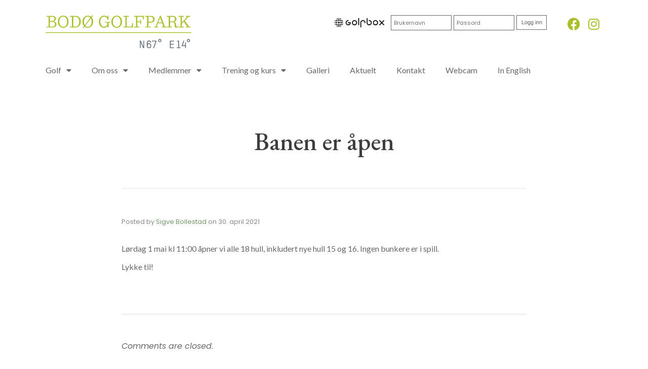

--- FILE ---
content_type: text/html; charset=UTF-8
request_url: https://bodogolfpark.com/2021/04/30/banen-er-apen/
body_size: 19978
content:
<!DOCTYPE html>
<!--[if lt IE 7]>      <html class="no-js lt-ie9 lt-ie8 lt-ie7" lang="nb-NO"> <![endif]-->
<!--[if IE 7]>         <html class="no-js lt-ie9 lt-ie8" lang="nb-NO"> <![endif]-->
<!--[if IE 8]>         <html class="no-js lt-ie9" lang="nb-NO"> <![endif]-->
<!--[if gt IE 8]><!--> <html class="no-js" lang="nb-NO"> <!--<![endif]-->
<head>
  <meta charset="UTF-8">
  <meta name="viewport" content="width=device-width, initial-scale=1.0">
  <link rel="alternate" type="application/rss+xml" title="Bodo Golfpark Feed" href="https://bodogolfpark.com//feed/">
<meta name='robots' content='index, follow, max-image-preview:large, max-snippet:-1, max-video-preview:-1' />

	<!-- This site is optimized with the Yoast SEO plugin v26.8 - https://yoast.com/product/yoast-seo-wordpress/ -->
	<title>Banen er åpen | Bodo Golfpark</title>
	<link rel="canonical" href="https://bodogolfpark.com/2021/04/30/banen-er-apen/" />
	<meta property="og:locale" content="nb_NO" />
	<meta property="og:type" content="article" />
	<meta property="og:title" content="Banen er åpen | Bodo Golfpark" />
	<meta property="og:description" content="Lørdag 1 mai kl 11:00 åpner vi alle 18 hull, inkludert nye hull 15 og 16. Ingen bunkere er i spill. Lykke til!" />
	<meta property="og:url" content="https://bodogolfpark.com/2021/04/30/banen-er-apen/" />
	<meta property="og:site_name" content="Bodo Golfpark" />
	<meta property="article:publisher" content="https://www.facebook.com/bodogolfpark" />
	<meta property="article:published_time" content="2021-04-30T19:28:22+00:00" />
	<meta property="article:modified_time" content="2021-04-30T19:31:45+00:00" />
	<meta property="og:image" content="https://bodogolfpark.com/wp-content/uploads/2021/01/GolfCourse8.jpg" />
	<meta property="og:image:width" content="2495" />
	<meta property="og:image:height" content="1215" />
	<meta property="og:image:type" content="image/jpeg" />
	<meta name="author" content="Sigve Bollestad" />
	<meta name="twitter:card" content="summary_large_image" />
	<meta name="twitter:label1" content="Skrevet av" />
	<meta name="twitter:data1" content="Sigve Bollestad" />
	<meta name="twitter:label2" content="Ansl. lesetid" />
	<meta name="twitter:data2" content="1 minutt" />
	<script type="application/ld+json" class="yoast-schema-graph">{"@context":"https://schema.org","@graph":[{"@type":"Article","@id":"https://bodogolfpark.com/2021/04/30/banen-er-apen/#article","isPartOf":{"@id":"https://bodogolfpark.com/2021/04/30/banen-er-apen/"},"author":{"name":"Sigve Bollestad","@id":"https://bodogolfpark.com/#/schema/person/6de13c7f826dfd481224916750d50dbb"},"headline":"Banen er åpen","datePublished":"2021-04-30T19:28:22+00:00","dateModified":"2021-04-30T19:31:45+00:00","mainEntityOfPage":{"@id":"https://bodogolfpark.com/2021/04/30/banen-er-apen/"},"wordCount":22,"publisher":{"@id":"https://bodogolfpark.com/#organization"},"articleSection":["Aktuelt"],"inLanguage":"nb-NO"},{"@type":"WebPage","@id":"https://bodogolfpark.com/2021/04/30/banen-er-apen/","url":"https://bodogolfpark.com/2021/04/30/banen-er-apen/","name":"Banen er åpen | Bodo Golfpark","isPartOf":{"@id":"https://bodogolfpark.com/#website"},"datePublished":"2021-04-30T19:28:22+00:00","dateModified":"2021-04-30T19:31:45+00:00","breadcrumb":{"@id":"https://bodogolfpark.com/2021/04/30/banen-er-apen/#breadcrumb"},"inLanguage":"nb-NO","potentialAction":[{"@type":"ReadAction","target":["https://bodogolfpark.com/2021/04/30/banen-er-apen/"]}]},{"@type":"BreadcrumbList","@id":"https://bodogolfpark.com/2021/04/30/banen-er-apen/#breadcrumb","itemListElement":[{"@type":"ListItem","position":1,"name":"Home","item":"https://bodogolfpark.com/"},{"@type":"ListItem","position":2,"name":"Aktuelt","item":"https://bodogolfpark.com/aktuelt/"},{"@type":"ListItem","position":3,"name":"Banen er åpen"}]},{"@type":"WebSite","@id":"https://bodogolfpark.com/#website","url":"https://bodogolfpark.com/","name":"Bodø Golfpark","description":"Northern Norways Largest Golf Course","publisher":{"@id":"https://bodogolfpark.com/#organization"},"potentialAction":[{"@type":"SearchAction","target":{"@type":"EntryPoint","urlTemplate":"https://bodogolfpark.com/?s={search_term_string}"},"query-input":{"@type":"PropertyValueSpecification","valueRequired":true,"valueName":"search_term_string"}}],"inLanguage":"nb-NO"},{"@type":"Organization","@id":"https://bodogolfpark.com/#organization","name":"Bodø Golfpark","url":"https://bodogolfpark.com/","logo":{"@type":"ImageObject","inLanguage":"nb-NO","@id":"https://bodogolfpark.com/#/schema/logo/image/","url":"https://bodogolfpark.com/wp-content/uploads/2021/01/BGP_logo_300.png","contentUrl":"https://bodogolfpark.com/wp-content/uploads/2021/01/BGP_logo_300.png","width":288,"height":66,"caption":"Bodø Golfpark"},"image":{"@id":"https://bodogolfpark.com/#/schema/logo/image/"},"sameAs":["https://www.facebook.com/bodogolfpark","https://www.instagram.com/bodo_golfpark/"]},{"@type":"Person","@id":"https://bodogolfpark.com/#/schema/person/6de13c7f826dfd481224916750d50dbb","name":"Sigve Bollestad","image":{"@type":"ImageObject","inLanguage":"nb-NO","@id":"https://bodogolfpark.com/#/schema/person/image/","url":"https://secure.gravatar.com/avatar/30617fb59503e80caf0abcb1d7c086c611e506ce1bb6de4decea9d62f067899b?s=96&d=mm&r=g","contentUrl":"https://secure.gravatar.com/avatar/30617fb59503e80caf0abcb1d7c086c611e506ce1bb6de4decea9d62f067899b?s=96&d=mm&r=g","caption":"Sigve Bollestad"},"url":"https://bodogolfpark.com/author/sigve_bollestad/"}]}</script>
	<!-- / Yoast SEO plugin. -->


<script type='application/javascript'  id='pys-version-script'>console.log('PixelYourSite Free version 11.1.5.2');</script>
<link rel='dns-prefetch' href='//widgetlogic.org' />
<link href='https://fonts.gstatic.com' crossorigin rel='preconnect' />
<link rel="alternate" type="application/rss+xml" title="Bodo Golfpark &raquo; strøm" href="https://bodogolfpark.com/feed/" />
<link rel="alternate" type="application/rss+xml" title="Bodo Golfpark &raquo; kommentarstrøm" href="https://bodogolfpark.com/comments/feed/" />
<link rel="alternate" title="oEmbed (JSON)" type="application/json+oembed" href="https://bodogolfpark.com/wp-json/oembed/1.0/embed?url=https%3A%2F%2Fbodogolfpark.com%2F2021%2F04%2F30%2Fbanen-er-apen%2F" />
<link rel="alternate" title="oEmbed (XML)" type="text/xml+oembed" href="https://bodogolfpark.com/wp-json/oembed/1.0/embed?url=https%3A%2F%2Fbodogolfpark.com%2F2021%2F04%2F30%2Fbanen-er-apen%2F&#038;format=xml" />
<style id='wp-img-auto-sizes-contain-inline-css' type='text/css'>
img:is([sizes=auto i],[sizes^="auto," i]){contain-intrinsic-size:3000px 1500px}
/*# sourceURL=wp-img-auto-sizes-contain-inline-css */
</style>
<link rel='stylesheet' id='aloha-hfe-widgets-style-css' href='https://bodogolfpark.com/wp-content/plugins/th-widget-pack/header-footer/css/frontend.css?ver=1764624627' type='text/css' media='all' />
<link rel='stylesheet' id='formidable-css' href='https://bodogolfpark.com/wp-content/plugins/formidable/css/formidableforms.css?ver=1152003' type='text/css' media='all' />
<link rel='stylesheet' id='hfe-widgets-style-css' href='https://bodogolfpark.com/wp-content/plugins/th-widget-pack/header-footer/hfe-plugin/header-footer/inc/widgets-css/frontend.css?ver=2.0.3' type='text/css' media='all' />
<link rel='stylesheet' id='themo-icons-css' href='https://bodogolfpark.com/wp-content/plugins/th-widget-pack/assets/icons/golf_icons.css?ver=2.2.9' type='text/css' media='all' />
<link rel='stylesheet' id='thmv-global-css' href='https://bodogolfpark.com/wp-content/plugins/th-widget-pack/css/global.css?ver=1764624627' type='text/css' media='all' />
<style id='wp-emoji-styles-inline-css' type='text/css'>

	img.wp-smiley, img.emoji {
		display: inline !important;
		border: none !important;
		box-shadow: none !important;
		height: 1em !important;
		width: 1em !important;
		margin: 0 0.07em !important;
		vertical-align: -0.1em !important;
		background: none !important;
		padding: 0 !important;
	}
/*# sourceURL=wp-emoji-styles-inline-css */
</style>
<link rel='stylesheet' id='wp-block-library-css' href='https://bodogolfpark.com/wp-includes/css/dist/block-library/style.min.css?ver=6.9' type='text/css' media='all' />
<style id='classic-theme-styles-inline-css' type='text/css'>
/*! This file is auto-generated */
.wp-block-button__link{color:#fff;background-color:#32373c;border-radius:9999px;box-shadow:none;text-decoration:none;padding:calc(.667em + 2px) calc(1.333em + 2px);font-size:1.125em}.wp-block-file__button{background:#32373c;color:#fff;text-decoration:none}
/*# sourceURL=/wp-includes/css/classic-themes.min.css */
</style>
<style id='feedzy-rss-feeds-loop-style-inline-css' type='text/css'>
.wp-block-feedzy-rss-feeds-loop{display:grid;gap:24px;grid-template-columns:repeat(1,1fr)}@media(min-width:782px){.wp-block-feedzy-rss-feeds-loop.feedzy-loop-columns-2,.wp-block-feedzy-rss-feeds-loop.feedzy-loop-columns-3,.wp-block-feedzy-rss-feeds-loop.feedzy-loop-columns-4,.wp-block-feedzy-rss-feeds-loop.feedzy-loop-columns-5{grid-template-columns:repeat(2,1fr)}}@media(min-width:960px){.wp-block-feedzy-rss-feeds-loop.feedzy-loop-columns-2{grid-template-columns:repeat(2,1fr)}.wp-block-feedzy-rss-feeds-loop.feedzy-loop-columns-3{grid-template-columns:repeat(3,1fr)}.wp-block-feedzy-rss-feeds-loop.feedzy-loop-columns-4{grid-template-columns:repeat(4,1fr)}.wp-block-feedzy-rss-feeds-loop.feedzy-loop-columns-5{grid-template-columns:repeat(5,1fr)}}.wp-block-feedzy-rss-feeds-loop .wp-block-image.is-style-rounded img{border-radius:9999px}.wp-block-feedzy-rss-feeds-loop .wp-block-image:has(:is(img:not([src]),img[src=""])){display:none}

/*# sourceURL=https://bodogolfpark.com/wp-content/plugins/feedzy-rss-feeds/build/loop/style-index.css */
</style>
<link rel='stylesheet' id='block-widget-css' href='https://bodogolfpark.com/wp-content/plugins/widget-logic/block_widget/css/widget.css?ver=1764624609' type='text/css' media='all' />
<style id='global-styles-inline-css' type='text/css'>
:root{--wp--preset--aspect-ratio--square: 1;--wp--preset--aspect-ratio--4-3: 4/3;--wp--preset--aspect-ratio--3-4: 3/4;--wp--preset--aspect-ratio--3-2: 3/2;--wp--preset--aspect-ratio--2-3: 2/3;--wp--preset--aspect-ratio--16-9: 16/9;--wp--preset--aspect-ratio--9-16: 9/16;--wp--preset--color--black: #000000;--wp--preset--color--cyan-bluish-gray: #abb8c3;--wp--preset--color--white: #ffffff;--wp--preset--color--pale-pink: #f78da7;--wp--preset--color--vivid-red: #cf2e2e;--wp--preset--color--luminous-vivid-orange: #ff6900;--wp--preset--color--luminous-vivid-amber: #fcb900;--wp--preset--color--light-green-cyan: #7bdcb5;--wp--preset--color--vivid-green-cyan: #00d084;--wp--preset--color--pale-cyan-blue: #8ed1fc;--wp--preset--color--vivid-cyan-blue: #0693e3;--wp--preset--color--vivid-purple: #9b51e0;--wp--preset--gradient--vivid-cyan-blue-to-vivid-purple: linear-gradient(135deg,rgb(6,147,227) 0%,rgb(155,81,224) 100%);--wp--preset--gradient--light-green-cyan-to-vivid-green-cyan: linear-gradient(135deg,rgb(122,220,180) 0%,rgb(0,208,130) 100%);--wp--preset--gradient--luminous-vivid-amber-to-luminous-vivid-orange: linear-gradient(135deg,rgb(252,185,0) 0%,rgb(255,105,0) 100%);--wp--preset--gradient--luminous-vivid-orange-to-vivid-red: linear-gradient(135deg,rgb(255,105,0) 0%,rgb(207,46,46) 100%);--wp--preset--gradient--very-light-gray-to-cyan-bluish-gray: linear-gradient(135deg,rgb(238,238,238) 0%,rgb(169,184,195) 100%);--wp--preset--gradient--cool-to-warm-spectrum: linear-gradient(135deg,rgb(74,234,220) 0%,rgb(151,120,209) 20%,rgb(207,42,186) 40%,rgb(238,44,130) 60%,rgb(251,105,98) 80%,rgb(254,248,76) 100%);--wp--preset--gradient--blush-light-purple: linear-gradient(135deg,rgb(255,206,236) 0%,rgb(152,150,240) 100%);--wp--preset--gradient--blush-bordeaux: linear-gradient(135deg,rgb(254,205,165) 0%,rgb(254,45,45) 50%,rgb(107,0,62) 100%);--wp--preset--gradient--luminous-dusk: linear-gradient(135deg,rgb(255,203,112) 0%,rgb(199,81,192) 50%,rgb(65,88,208) 100%);--wp--preset--gradient--pale-ocean: linear-gradient(135deg,rgb(255,245,203) 0%,rgb(182,227,212) 50%,rgb(51,167,181) 100%);--wp--preset--gradient--electric-grass: linear-gradient(135deg,rgb(202,248,128) 0%,rgb(113,206,126) 100%);--wp--preset--gradient--midnight: linear-gradient(135deg,rgb(2,3,129) 0%,rgb(40,116,252) 100%);--wp--preset--font-size--small: 13px;--wp--preset--font-size--medium: 20px;--wp--preset--font-size--large: 36px;--wp--preset--font-size--x-large: 42px;--wp--preset--spacing--20: 0.44rem;--wp--preset--spacing--30: 0.67rem;--wp--preset--spacing--40: 1rem;--wp--preset--spacing--50: 1.5rem;--wp--preset--spacing--60: 2.25rem;--wp--preset--spacing--70: 3.38rem;--wp--preset--spacing--80: 5.06rem;--wp--preset--shadow--natural: 6px 6px 9px rgba(0, 0, 0, 0.2);--wp--preset--shadow--deep: 12px 12px 50px rgba(0, 0, 0, 0.4);--wp--preset--shadow--sharp: 6px 6px 0px rgba(0, 0, 0, 0.2);--wp--preset--shadow--outlined: 6px 6px 0px -3px rgb(255, 255, 255), 6px 6px rgb(0, 0, 0);--wp--preset--shadow--crisp: 6px 6px 0px rgb(0, 0, 0);}:where(.is-layout-flex){gap: 0.5em;}:where(.is-layout-grid){gap: 0.5em;}body .is-layout-flex{display: flex;}.is-layout-flex{flex-wrap: wrap;align-items: center;}.is-layout-flex > :is(*, div){margin: 0;}body .is-layout-grid{display: grid;}.is-layout-grid > :is(*, div){margin: 0;}:where(.wp-block-columns.is-layout-flex){gap: 2em;}:where(.wp-block-columns.is-layout-grid){gap: 2em;}:where(.wp-block-post-template.is-layout-flex){gap: 1.25em;}:where(.wp-block-post-template.is-layout-grid){gap: 1.25em;}.has-black-color{color: var(--wp--preset--color--black) !important;}.has-cyan-bluish-gray-color{color: var(--wp--preset--color--cyan-bluish-gray) !important;}.has-white-color{color: var(--wp--preset--color--white) !important;}.has-pale-pink-color{color: var(--wp--preset--color--pale-pink) !important;}.has-vivid-red-color{color: var(--wp--preset--color--vivid-red) !important;}.has-luminous-vivid-orange-color{color: var(--wp--preset--color--luminous-vivid-orange) !important;}.has-luminous-vivid-amber-color{color: var(--wp--preset--color--luminous-vivid-amber) !important;}.has-light-green-cyan-color{color: var(--wp--preset--color--light-green-cyan) !important;}.has-vivid-green-cyan-color{color: var(--wp--preset--color--vivid-green-cyan) !important;}.has-pale-cyan-blue-color{color: var(--wp--preset--color--pale-cyan-blue) !important;}.has-vivid-cyan-blue-color{color: var(--wp--preset--color--vivid-cyan-blue) !important;}.has-vivid-purple-color{color: var(--wp--preset--color--vivid-purple) !important;}.has-black-background-color{background-color: var(--wp--preset--color--black) !important;}.has-cyan-bluish-gray-background-color{background-color: var(--wp--preset--color--cyan-bluish-gray) !important;}.has-white-background-color{background-color: var(--wp--preset--color--white) !important;}.has-pale-pink-background-color{background-color: var(--wp--preset--color--pale-pink) !important;}.has-vivid-red-background-color{background-color: var(--wp--preset--color--vivid-red) !important;}.has-luminous-vivid-orange-background-color{background-color: var(--wp--preset--color--luminous-vivid-orange) !important;}.has-luminous-vivid-amber-background-color{background-color: var(--wp--preset--color--luminous-vivid-amber) !important;}.has-light-green-cyan-background-color{background-color: var(--wp--preset--color--light-green-cyan) !important;}.has-vivid-green-cyan-background-color{background-color: var(--wp--preset--color--vivid-green-cyan) !important;}.has-pale-cyan-blue-background-color{background-color: var(--wp--preset--color--pale-cyan-blue) !important;}.has-vivid-cyan-blue-background-color{background-color: var(--wp--preset--color--vivid-cyan-blue) !important;}.has-vivid-purple-background-color{background-color: var(--wp--preset--color--vivid-purple) !important;}.has-black-border-color{border-color: var(--wp--preset--color--black) !important;}.has-cyan-bluish-gray-border-color{border-color: var(--wp--preset--color--cyan-bluish-gray) !important;}.has-white-border-color{border-color: var(--wp--preset--color--white) !important;}.has-pale-pink-border-color{border-color: var(--wp--preset--color--pale-pink) !important;}.has-vivid-red-border-color{border-color: var(--wp--preset--color--vivid-red) !important;}.has-luminous-vivid-orange-border-color{border-color: var(--wp--preset--color--luminous-vivid-orange) !important;}.has-luminous-vivid-amber-border-color{border-color: var(--wp--preset--color--luminous-vivid-amber) !important;}.has-light-green-cyan-border-color{border-color: var(--wp--preset--color--light-green-cyan) !important;}.has-vivid-green-cyan-border-color{border-color: var(--wp--preset--color--vivid-green-cyan) !important;}.has-pale-cyan-blue-border-color{border-color: var(--wp--preset--color--pale-cyan-blue) !important;}.has-vivid-cyan-blue-border-color{border-color: var(--wp--preset--color--vivid-cyan-blue) !important;}.has-vivid-purple-border-color{border-color: var(--wp--preset--color--vivid-purple) !important;}.has-vivid-cyan-blue-to-vivid-purple-gradient-background{background: var(--wp--preset--gradient--vivid-cyan-blue-to-vivid-purple) !important;}.has-light-green-cyan-to-vivid-green-cyan-gradient-background{background: var(--wp--preset--gradient--light-green-cyan-to-vivid-green-cyan) !important;}.has-luminous-vivid-amber-to-luminous-vivid-orange-gradient-background{background: var(--wp--preset--gradient--luminous-vivid-amber-to-luminous-vivid-orange) !important;}.has-luminous-vivid-orange-to-vivid-red-gradient-background{background: var(--wp--preset--gradient--luminous-vivid-orange-to-vivid-red) !important;}.has-very-light-gray-to-cyan-bluish-gray-gradient-background{background: var(--wp--preset--gradient--very-light-gray-to-cyan-bluish-gray) !important;}.has-cool-to-warm-spectrum-gradient-background{background: var(--wp--preset--gradient--cool-to-warm-spectrum) !important;}.has-blush-light-purple-gradient-background{background: var(--wp--preset--gradient--blush-light-purple) !important;}.has-blush-bordeaux-gradient-background{background: var(--wp--preset--gradient--blush-bordeaux) !important;}.has-luminous-dusk-gradient-background{background: var(--wp--preset--gradient--luminous-dusk) !important;}.has-pale-ocean-gradient-background{background: var(--wp--preset--gradient--pale-ocean) !important;}.has-electric-grass-gradient-background{background: var(--wp--preset--gradient--electric-grass) !important;}.has-midnight-gradient-background{background: var(--wp--preset--gradient--midnight) !important;}.has-small-font-size{font-size: var(--wp--preset--font-size--small) !important;}.has-medium-font-size{font-size: var(--wp--preset--font-size--medium) !important;}.has-large-font-size{font-size: var(--wp--preset--font-size--large) !important;}.has-x-large-font-size{font-size: var(--wp--preset--font-size--x-large) !important;}
:where(.wp-block-post-template.is-layout-flex){gap: 1.25em;}:where(.wp-block-post-template.is-layout-grid){gap: 1.25em;}
:where(.wp-block-term-template.is-layout-flex){gap: 1.25em;}:where(.wp-block-term-template.is-layout-grid){gap: 1.25em;}
:where(.wp-block-columns.is-layout-flex){gap: 2em;}:where(.wp-block-columns.is-layout-grid){gap: 2em;}
:root :where(.wp-block-pullquote){font-size: 1.5em;line-height: 1.6;}
/*# sourceURL=global-styles-inline-css */
</style>
<link rel='stylesheet' id='hfe-style-css' href='https://bodogolfpark.com/wp-content/plugins/th-widget-pack/header-footer/hfe-plugin/header-footer/assets/css/header-footer-elementor.css?ver=2.0.3' type='text/css' media='all' />
<link rel='stylesheet' id='elementor-frontend-css' href='https://bodogolfpark.com/wp-content/plugins/elementor/assets/css/frontend.min.css?ver=3.34.1' type='text/css' media='all' />
<link rel='stylesheet' id='feedzy-rss-feeds-elementor-css' href='https://bodogolfpark.com/wp-content/plugins/feedzy-rss-feeds/css/feedzy-rss-feeds.css?ver=1' type='text/css' media='all' />
<link rel='stylesheet' id='elementor-icons-css' href='https://bodogolfpark.com/wp-content/plugins/elementor/assets/lib/eicons/css/elementor-icons.min.css?ver=5.45.0' type='text/css' media='all' />
<link rel='stylesheet' id='elementor-post-136-css' href='https://bodogolfpark.com/wp-content/uploads/elementor/css/post-136.css?ver=1768913422' type='text/css' media='all' />
<link rel='stylesheet' id='font-awesome-5-all-css' href='https://bodogolfpark.com/wp-content/plugins/elementor/assets/lib/font-awesome/css/all.min.css?ver=3.34.1' type='text/css' media='all' />
<link rel='stylesheet' id='font-awesome-4-shim-css' href='https://bodogolfpark.com/wp-content/plugins/elementor/assets/lib/font-awesome/css/v4-shims.min.css?ver=3.34.1' type='text/css' media='all' />
<link rel='stylesheet' id='widget-image-css' href='https://bodogolfpark.com/wp-content/plugins/elementor/assets/css/widget-image.min.css?ver=3.34.1' type='text/css' media='all' />
<link rel='stylesheet' id='widget-social-icons-css' href='https://bodogolfpark.com/wp-content/plugins/elementor/assets/css/widget-social-icons.min.css?ver=3.34.1' type='text/css' media='all' />
<link rel='stylesheet' id='e-apple-webkit-css' href='https://bodogolfpark.com/wp-content/plugins/elementor/assets/css/conditionals/apple-webkit.min.css?ver=3.34.1' type='text/css' media='all' />
<link rel='stylesheet' id='widget-nav-menu-css' href='https://bodogolfpark.com/wp-content/plugins/elementor-pro/assets/css/widget-nav-menu.min.css?ver=3.34.0' type='text/css' media='all' />
<link rel='stylesheet' id='elementor-post-5548-css' href='https://bodogolfpark.com/wp-content/uploads/elementor/css/post-5548.css?ver=1768913423' type='text/css' media='all' />
<link rel='stylesheet' id='newsletter-css' href='https://bodogolfpark.com/wp-content/plugins/newsletter/style.css?ver=9.1.0' type='text/css' media='all' />
<link rel='stylesheet' id='font-awesome-css' href='https://bodogolfpark.com/wp-content/plugins/elementor/assets/lib/font-awesome/css/font-awesome.min.css?ver=4.7.0' type='text/css' media='all' />
<link rel='stylesheet' id='hfe-icons-list-css' href='https://bodogolfpark.com/wp-content/plugins/elementor/assets/css/widget-icon-list.min.css?ver=3.24.3' type='text/css' media='all' />
<link rel='stylesheet' id='hfe-social-icons-css' href='https://bodogolfpark.com/wp-content/plugins/elementor/assets/css/widget-social-icons.min.css?ver=3.24.0' type='text/css' media='all' />
<link rel='stylesheet' id='hfe-social-share-icons-brands-css' href='https://bodogolfpark.com/wp-content/plugins/elementor/assets/lib/font-awesome/css/brands.css?ver=5.15.3' type='text/css' media='all' />
<link rel='stylesheet' id='hfe-social-share-icons-fontawesome-css' href='https://bodogolfpark.com/wp-content/plugins/elementor/assets/lib/font-awesome/css/fontawesome.css?ver=5.15.3' type='text/css' media='all' />
<link rel='stylesheet' id='hfe-nav-menu-icons-css' href='https://bodogolfpark.com/wp-content/plugins/elementor/assets/lib/font-awesome/css/solid.css?ver=5.15.3' type='text/css' media='all' />
<link rel='stylesheet' id='hfe-widget-blockquote-css' href='https://bodogolfpark.com/wp-content/plugins/elementor-pro/assets/css/widget-blockquote.min.css?ver=3.25.0' type='text/css' media='all' />
<link rel='stylesheet' id='roots-app-css' href='https://bodogolfpark.com/wp-content/themes/uplands/assets/css/app.css?ver=1' type='text/css' media='all' />
<link rel='stylesheet' id='roots-child-css' href='https://bodogolfpark.com/wp-content/themes/uplands-child/style.css?ver=6.9' type='text/css' media='all' />
<link rel='stylesheet' id='bdt-uikit-css' href='https://bodogolfpark.com/wp-content/plugins/bdthemes-element-pack/assets/css/bdt-uikit.css?ver=3.21.7' type='text/css' media='all' />
<link rel='stylesheet' id='ep-helper-css' href='https://bodogolfpark.com/wp-content/plugins/bdthemes-element-pack/assets/css/ep-helper.css?ver=9.0.12' type='text/css' media='all' />
<link rel='stylesheet' id='elementor-gf-local-ebgaramond-css' href='https://bodogolfpark.com/wp-content/uploads/elementor/google-fonts/css/ebgaramond.css?ver=1743416703' type='text/css' media='all' />
<link rel='stylesheet' id='elementor-gf-local-poppins-css' href='https://bodogolfpark.com/wp-content/uploads/elementor/google-fonts/css/poppins.css?ver=1743416705' type='text/css' media='all' />
<link rel='stylesheet' id='elementor-icons-shared-0-css' href='https://bodogolfpark.com/wp-content/plugins/elementor/assets/lib/font-awesome/css/fontawesome.min.css?ver=5.15.3' type='text/css' media='all' />
<link rel='stylesheet' id='elementor-icons-fa-brands-css' href='https://bodogolfpark.com/wp-content/plugins/elementor/assets/lib/font-awesome/css/brands.min.css?ver=5.15.3' type='text/css' media='all' />
<link rel='stylesheet' id='elementor-icons-fa-solid-css' href='https://bodogolfpark.com/wp-content/plugins/elementor/assets/lib/font-awesome/css/solid.min.css?ver=5.15.3' type='text/css' media='all' />
<script type="text/javascript" src="https://bodogolfpark.com/wp-includes/js/jquery/jquery.min.js?ver=3.7.1" id="jquery-core-js"></script>
<script type="text/javascript" src="https://bodogolfpark.com/wp-includes/js/jquery/jquery-migrate.min.js?ver=3.4.1" id="jquery-migrate-js"></script>
<script type="text/javascript" id="jquery-js-after">
/* <![CDATA[ */
!function($){"use strict";$(document).ready(function(){$(this).scrollTop()>100&&$(".hfe-scroll-to-top-wrap").removeClass("hfe-scroll-to-top-hide"),$(window).scroll(function(){$(this).scrollTop()<100?$(".hfe-scroll-to-top-wrap").fadeOut(300):$(".hfe-scroll-to-top-wrap").fadeIn(300)}),$(".hfe-scroll-to-top-wrap").on("click",function(){$("html, body").animate({scrollTop:0},300);return!1})})}(jQuery);
//# sourceURL=jquery-js-after
/* ]]> */
</script>
<script type="text/javascript" src="https://bodogolfpark.com/wp-content/plugins/elementor/assets/lib/font-awesome/js/v4-shims.min.js?ver=3.34.1" id="font-awesome-4-shim-js"></script>
<script type="text/javascript" src="https://bodogolfpark.com/wp-content/plugins/pixelyoursite/dist/scripts/jquery.bind-first-0.2.3.min.js?ver=0.2.3" id="jquery-bind-first-js"></script>
<script type="text/javascript" src="https://bodogolfpark.com/wp-content/plugins/pixelyoursite/dist/scripts/js.cookie-2.1.3.min.js?ver=2.1.3" id="js-cookie-pys-js"></script>
<script type="text/javascript" src="https://bodogolfpark.com/wp-content/plugins/pixelyoursite/dist/scripts/tld.min.js?ver=2.3.1" id="js-tld-js"></script>
<script type="text/javascript" id="pys-js-extra">
/* <![CDATA[ */
var pysOptions = {"staticEvents":{"facebook":{"init_event":[{"delay":0,"type":"static","ajaxFire":false,"name":"PageView","pixelIds":["3901715096541525"],"eventID":"4d0d0b25-c05f-41f9-b72c-b165054748db","params":{"post_category":"Aktuelt","page_title":"Banen er \u00e5pen","post_type":"post","post_id":2925,"plugin":"PixelYourSite","user_role":"guest","event_url":"bodogolfpark.com/2021/04/30/banen-er-apen/"},"e_id":"init_event","ids":[],"hasTimeWindow":false,"timeWindow":0,"woo_order":"","edd_order":""}]}},"dynamicEvents":{"automatic_event_form":{"facebook":{"delay":0,"type":"dyn","name":"Form","pixelIds":["3901715096541525"],"eventID":"d0c38f7b-df2b-41cc-b75a-9b105d63082f","params":{"page_title":"Banen er \u00e5pen","post_type":"post","post_id":2925,"plugin":"PixelYourSite","user_role":"guest","event_url":"bodogolfpark.com/2021/04/30/banen-er-apen/"},"e_id":"automatic_event_form","ids":[],"hasTimeWindow":false,"timeWindow":0,"woo_order":"","edd_order":""}},"automatic_event_download":{"facebook":{"delay":0,"type":"dyn","name":"Download","extensions":["","doc","exe","js","pdf","ppt","tgz","zip","xls"],"pixelIds":["3901715096541525"],"eventID":"11dedb26-81dd-487e-9189-393cce60c6fd","params":{"page_title":"Banen er \u00e5pen","post_type":"post","post_id":2925,"plugin":"PixelYourSite","user_role":"guest","event_url":"bodogolfpark.com/2021/04/30/banen-er-apen/"},"e_id":"automatic_event_download","ids":[],"hasTimeWindow":false,"timeWindow":0,"woo_order":"","edd_order":""}},"automatic_event_comment":{"facebook":{"delay":0,"type":"dyn","name":"Comment","pixelIds":["3901715096541525"],"eventID":"6f4e21ac-12db-4b4e-8db8-79eb2a8a1bc0","params":{"page_title":"Banen er \u00e5pen","post_type":"post","post_id":2925,"plugin":"PixelYourSite","user_role":"guest","event_url":"bodogolfpark.com/2021/04/30/banen-er-apen/"},"e_id":"automatic_event_comment","ids":[],"hasTimeWindow":false,"timeWindow":0,"woo_order":"","edd_order":""}}},"triggerEvents":[],"triggerEventTypes":[],"facebook":{"pixelIds":["3901715096541525"],"advancedMatching":[],"advancedMatchingEnabled":false,"removeMetadata":false,"wooVariableAsSimple":false,"serverApiEnabled":false,"wooCRSendFromServer":false,"send_external_id":null,"enabled_medical":false,"do_not_track_medical_param":["event_url","post_title","page_title","landing_page","content_name","categories","category_name","tags"],"meta_ldu":false},"debug":"","siteUrl":"https://bodogolfpark.com","ajaxUrl":"https://bodogolfpark.com/wp-admin/admin-ajax.php","ajax_event":"ff1723dc89","enable_remove_download_url_param":"1","cookie_duration":"7","last_visit_duration":"60","enable_success_send_form":"","ajaxForServerEvent":"1","ajaxForServerStaticEvent":"1","useSendBeacon":"1","send_external_id":"1","external_id_expire":"180","track_cookie_for_subdomains":"1","google_consent_mode":"1","gdpr":{"ajax_enabled":false,"all_disabled_by_api":false,"facebook_disabled_by_api":false,"analytics_disabled_by_api":false,"google_ads_disabled_by_api":false,"pinterest_disabled_by_api":false,"bing_disabled_by_api":false,"reddit_disabled_by_api":false,"externalID_disabled_by_api":false,"facebook_prior_consent_enabled":true,"analytics_prior_consent_enabled":true,"google_ads_prior_consent_enabled":null,"pinterest_prior_consent_enabled":true,"bing_prior_consent_enabled":true,"cookiebot_integration_enabled":false,"cookiebot_facebook_consent_category":"marketing","cookiebot_analytics_consent_category":"statistics","cookiebot_tiktok_consent_category":"marketing","cookiebot_google_ads_consent_category":"marketing","cookiebot_pinterest_consent_category":"marketing","cookiebot_bing_consent_category":"marketing","consent_magic_integration_enabled":false,"real_cookie_banner_integration_enabled":false,"cookie_notice_integration_enabled":false,"cookie_law_info_integration_enabled":false,"analytics_storage":{"enabled":true,"value":"granted","filter":false},"ad_storage":{"enabled":true,"value":"granted","filter":false},"ad_user_data":{"enabled":true,"value":"granted","filter":false},"ad_personalization":{"enabled":true,"value":"granted","filter":false}},"cookie":{"disabled_all_cookie":false,"disabled_start_session_cookie":false,"disabled_advanced_form_data_cookie":false,"disabled_landing_page_cookie":false,"disabled_first_visit_cookie":false,"disabled_trafficsource_cookie":false,"disabled_utmTerms_cookie":false,"disabled_utmId_cookie":false},"tracking_analytics":{"TrafficSource":"direct","TrafficLanding":"undefined","TrafficUtms":[],"TrafficUtmsId":[]},"GATags":{"ga_datalayer_type":"default","ga_datalayer_name":"dataLayerPYS"},"woo":{"enabled":false},"edd":{"enabled":false},"cache_bypass":"1769173530"};
//# sourceURL=pys-js-extra
/* ]]> */
</script>
<script type="text/javascript" src="https://bodogolfpark.com/wp-content/plugins/pixelyoursite/dist/scripts/public.js?ver=11.1.5.2" id="pys-js"></script>
<link rel="https://api.w.org/" href="https://bodogolfpark.com/wp-json/" /><link rel="alternate" title="JSON" type="application/json" href="https://bodogolfpark.com/wp-json/wp/v2/posts/2925" /><link rel="EditURI" type="application/rsd+xml" title="RSD" href="https://bodogolfpark.com/xmlrpc.php?rsd" />
<meta name="generator" content="WordPress 6.9" />
<link rel='shortlink' href='https://bodogolfpark.com/?p=2925' />
<style type="text/css">
.feedzy-rss-link-icon:after {
	content: url("https://bodogolfpark.com/wp-content/plugins/feedzy-rss-feeds/img/external-link.png");
	margin-left: 3px;
}
</style>
		
		<!-- GA Google Analytics @ https://m0n.co/ga -->
		<script async src="https://www.googletagmanager.com/gtag/js?id=UA-189025814-1"></script>
		<script>
			window.dataLayer = window.dataLayer || [];
			function gtag(){dataLayer.push(arguments);}
			gtag('js', new Date());
			gtag('config', 'UA-189025814-1');
		</script>

	<!--[if lt IE 9]>
<script src="https://bodogolfpark.com/wp-content/themes/uplands/assets/js/vendor/html5shiv.min.js"></script>
<script src="https://bodogolfpark.com/wp-content/themes/uplands/assets/js/vendor/respond.min.js"></script>
<![endif]-->
<meta name="generator" content="Elementor 3.34.1; features: additional_custom_breakpoints; settings: css_print_method-external, google_font-enabled, font_display-auto">
			<style>
				.e-con.e-parent:nth-of-type(n+4):not(.e-lazyloaded):not(.e-no-lazyload),
				.e-con.e-parent:nth-of-type(n+4):not(.e-lazyloaded):not(.e-no-lazyload) * {
					background-image: none !important;
				}
				@media screen and (max-height: 1024px) {
					.e-con.e-parent:nth-of-type(n+3):not(.e-lazyloaded):not(.e-no-lazyload),
					.e-con.e-parent:nth-of-type(n+3):not(.e-lazyloaded):not(.e-no-lazyload) * {
						background-image: none !important;
					}
				}
				@media screen and (max-height: 640px) {
					.e-con.e-parent:nth-of-type(n+2):not(.e-lazyloaded):not(.e-no-lazyload),
					.e-con.e-parent:nth-of-type(n+2):not(.e-lazyloaded):not(.e-no-lazyload) * {
						background-image: none !important;
					}
				}
			</style>
					<style type="text/css" id="wp-custom-css">
			@media (max-width: 767px) {
.she-header-transparent-yes {
    position: relative !important;
}
}		</style>
		<style id="kirki-inline-styles">#logo img{max-height:50px;width:auto;}.navbar .navbar-nav{margin-top:28px;}.navbar .navbar-toggle{top:28px;}.themo_cart_icon{margin-top:calc(28px + 8px);}.btn-cta-primary,.navbar .navbar-nav>li>a:hover:after,.navbar .navbar-nav>li.active>a:after,.navbar .navbar-nav>li.active>a:hover:after,.navbar .navbar-nav>li.active>a:focus:after,form input[type=submit],html .woocommerce a.button.alt,html .woocommerce-page a.button.alt,html .woocommerce a.button,html .woocommerce-page a.button,.woocommerce #respond input#submit.alt:hover,.woocommerce a.button.alt:hover,.woocommerce #respond input#submit.alt, .woocommerce button.button.alt, .woocommerce input.button.alt, .woocommerce button.button.alt:hover,.woocommerce input.button.alt:hover,.woocommerce #respond input#submit.disabled,.woocommerce #respond input#submit:disabled,.woocommerce #respond input#submit:disabled[disabled],.woocommerce a.button.disabled,.woocommerce a.button:disabled,.woocommerce a.button:disabled[disabled],.woocommerce button.button.disabled,.woocommerce button.button:disabled,.woocommerce button.button:disabled[disabled],.woocommerce input.button.disabled,.woocommerce input.button:disabled,.woocommerce input.button:disabled[disabled],.woocommerce #respond input#submit.disabled:hover,.woocommerce #respond input#submit:disabled:hover,.woocommerce #respond input#submit:disabled[disabled]:hover,.woocommerce a.button.disabled:hover,.woocommerce a.button:disabled:hover,.woocommerce a.button:disabled[disabled]:hover,.woocommerce button.button.disabled:hover,.woocommerce button.button:disabled:hover,.woocommerce button.button:disabled[disabled]:hover,.woocommerce input.button.disabled:hover,.woocommerce input.button:disabled:hover,.woocommerce input.button:disabled[disabled]:hover,.woocommerce #respond input#submit.alt.disabled,.woocommerce #respond input#submit.alt.disabled:hover,.woocommerce #respond input#submit.alt:disabled,.woocommerce #respond input#submit.alt:disabled:hover,.woocommerce #respond input#submit.alt:disabled[disabled],.woocommerce #respond input#submit.alt:disabled[disabled]:hover,.woocommerce a.button.alt.disabled,.woocommerce a.button.alt.disabled:hover,.woocommerce a.button.alt:disabled,.woocommerce a.button.alt:disabled:hover,.woocommerce a.button.alt:disabled[disabled],.woocommerce a.button.alt:disabled[disabled]:hover,.woocommerce button.button.alt.disabled,.woocommerce button.button.alt.disabled:hover,.woocommerce button.button.alt:disabled,.woocommerce button.button.alt:disabled:hover,.woocommerce button.button.alt:disabled[disabled],.woocommerce button.button.alt:disabled[disabled]:hover,.woocommerce input.button.alt.disabled,.woocommerce input.button.alt.disabled:hover,.woocommerce input.button.alt:disabled,.woocommerce input.button.alt:disabled:hover,.woocommerce input.button.alt:disabled[disabled],.woocommerce input.button.alt:disabled[disabled]:hover,p.demo_store,.woocommerce.widget_price_filter .ui-slider .ui-slider-handle,.th-conversion form input[type=submit],.th-conversion .with_frm_style input[type=submit],.th-pricing-column.th-highlight,.search-submit,.search-submit:hover,.widget .tagcloud a:hover,.footer .tagcloud a:hover,.btn-standard-primary-form form .frm_submit input[type=submit],.btn-standard-primary-form form .frm_submit input[type=submit]:hover,.btn-ghost-primary-form form .frm_submit input[type=submit]:hover,.btn-cta-primary-form form .frm_submit input[type=submit],.btn-cta-primary-form form .frm_submit input[type=submit]:hover,.th-widget-area form input[type=submit],.th-widget-area .with_frm_style .frm_submit input[type=submit],.elementor-widget-themo-header.elementor-view-stacked .th-header-wrap .elementor-icon,.elementor-widget-themo-service-block.elementor-view-stacked .th-service-block-w .elementor-icon{background-color:#abbf29;}a,.accent,.navbar .navbar-nav .dropdown-menu li.active a,.navbar .navbar-nav .dropdown-menu li a:hover,.navbar .navbar-nav .dropdown-menu li.active a:hover,.page-title h1,.inner-container>h1.entry-title,.woocommerce ul.products li.product .price,.woocommerce ul.products li.product .price del,.woocommerce .single-product .product .price,.woocommerce.single-product .product .price,.woocommerce .single-product .product .price ins,.woocommerce.single-product .product .price ins,.a2c-ghost.woocommerce a.button,.th-cta .th-cta-text span,.elementor-widget-themo-info-card .th-info-card-wrap .elementor-icon-box-title,.th-pricing-cost,#main-flex-slider .slides h1,.th-team-member-social a i:hover,.elementor-widget-toggle .elementor-toggle .elementor-toggle-title,.elementor-widget-toggle .elementor-toggle .elementor-toggle-title.active,.elementor-widget-toggle .elementor-toggle .elementor-toggle-icon,.elementor-widget-themo-header .th-header-wrap .elementor-icon,.elementor-widget-themo-header.elementor-view-default .th-header-wrap .elementor-icon,.elementor-widget-themo-service-block .th-service-block-w .elementor-icon,.elementor-widget-themo-service-block.elementor-view-default .th-service-block-w .elementor-icon,.elementor-widget-themo-header.elementor-view-framed .th-header-wrap .elementor-icon,.elementor-widget-themo-service-block.elementor-view-framed .th-service-block-w .elementor-icon{color:#abbf29;}.btn-standard-primary,.btn-ghost-primary:hover,.pager li>a:hover,.pager li>span:hover,.a2c-ghost.woocommerce a.button:hover{background-color:#abbf29;}.btn-standard-primary,.btn-ghost-primary:hover,.pager li>a:hover,.pager li>span:hover,.a2c-ghost.woocommerce a.button:hover,.btn-standard-primary-form form .frm_submit input[type=submit],.btn-standard-primary-form form .frm_submit input[type=submit]:hover,.btn-ghost-primary-form form .frm_submit input[type=submit]:hover,.btn-ghost-primary-form form .frm_submit input[type=submit]{border-color:#abbf29;}.btn-ghost-primary,.btn-ghost-primary:focus,.th-portfolio-filters a.current,.a2c-ghost.woocommerce a.button,.btn-ghost-primary-form form .frm_submit input[type=submit]{color:#abbf29;}.btn-ghost-primary,.th-portfolio-filters a.current,.a2c-ghost.woocommerce a.button,.elementor-widget-themo-header.elementor-view-framed .th-header-wrap .elementor-icon,.elementor-widget-themo-service-block.elementor-view-framed .th-service-block-w .elementor-icon{border-color:#abbf29;}form select:focus,form textarea:focus,form input:focus,.th-widget-area .widget select:focus,.search-form input:focus,form.searchform input[type=text]:focus{border-color:#abbf29!important;}.btn-cta-accent,.a2c-cta.woocommerce a.button,.a2c-cta.woocommerce a.button:hover,.btn-standard-accent-form form .frm_submit input[type=submit],.btn-standard-accent-form form .frm_submit input[type=submit]:hover,.btn-ghost-accent-form form .frm_submit input[type=submit]:hover,.btn-cta-accent-form form .frm_submit input[type=submit],.btn-cta-accent-form form .frm_submit input[type=submit]:hover{background-color:#9d9684;}body #booked-profile-page input[type=submit].button-primary,body div.booked-calendar input[type=submit].button-primary,body .booked-modal input[type=submit].button-primary,body div.booked-calendar .booked-appt-list .timeslot .timeslot-people button,body #booked-profile-page .booked-profile-appt-list .appt-block.approved .status-block{background:#9d9684!important;}body #booked-profile-page input[type=submit].button-primary,body div.booked-calendar input[type=submit].button-primary,body .booked-modal input[type=submit].button-primary,body div.booked-calendar .booked-appt-list .timeslot .timeslot-people button,.btn-standard-accent-form form .frm_submit input[type=submit],.btn-standard-accent-form form .frm_submit input[type=submit]:hover,.btn-ghost-accent-form form .frm_submit input[type=submit]:hover,.btn-ghost-accent-form form .frm_submit input[type=submit]{border-color:#9d9684!important;}.btn-standard-accent,.btn-ghost-accent:hover{background-color:#9d9684;border-color:#9d9684;}.btn-ghost-accent,.btn-ghost-accent:focus,.btn-ghost-accent-form form .frm_submit input[type=submit]{color:#9d9684;}.btn-ghost-accent{border-color:#9d9684;}.h1,.h2,.h3,.h4,.h5,.h6,h1,h2,h3,h4,h5,h6{font-family:EB Garamond;font-weight:500;}body,p,li{font-family:Lato;font-size:16px;font-weight:400;line-height:1.65;color:#686868;}.navbar .navbar-nav > li > a, .navbar .navbar-nav > li > a:hover, .navbar .navbar-nav > li.active > a, .navbar .navbar-nav > li.active > a:hover, .navbar .navbar-nav > li.active > a:focus, .navbar .navbar-nav > li.th-accent{font-family:Lato;font-size:15px;font-weight:400;text-transform:none;color:#3a3a3a;}.simple-conversion form input[type=submit],.simple-conversion .with_frm_style input[type=submit],.search-form input{-webkit-border-radius: 0!important;-moz-border-radius: 0!important;border-radius: 0!important;}.nav-tabs > li > a, .frm_forms form input[type=text], .frm_forms form input[type=email], .frm_forms form input[type=url], .frm_forms form input[type=password], .frm_forms form input[type=number], .frm_forms form input[type=tel], .frm_style_formidable-style.with_frm_style input[type=text], .frm_style_formidable-style.with_frm_style input[type=password], .frm_style_formidable-style.with_frm_style input[type=email], .frm_style_formidable-style.with_frm_style input[type=number], .frm_style_formidable-style.with_frm_style input[type=url], .frm_style_formidable-style.with_frm_style input[type=tel], .frm_style_formidable-style.with_frm_style input[type=file], .frm_style_formidable-style.with_frm_style input[type=search], .woocommerce form input[type=text], .woocommerce form input[type=password], .woocommerce form input[type=email], .woocommerce form input[type=number], .woocommerce form input[type=url], .woocommerce form input[type=tel], .woocommerce form input[type=file], .woocommerce form input[type=search], .select2-container--default .select2-selection--single, .woocommerce form textarea, .woocommerce .woocommerce-info, .woocommerce form.checkout_coupon, .woocommerce form.login, .woocommerce form.register{-webkit-border-radius: 0;-moz-border-radius: 0;border-radius: 0;}.btn, .btn-cta, .btn-sm,.btn-group-sm > .btn, .btn-group-xs > .btn, .pager li > a,.pager li > span, .form-control, #respond input[type=submit], body .booked-modal button, .woocommerce #respond input#submit, .woocommerce a.button, .woocommerce button.button, .woocommerce input.button, .woocommerce div.product form.cart .button, .search-form input, .search-submit, .th-accent, .headhesive--clone.banner[data-transparent-header='true'] .th-accent, .elementor-widget-themo-info-card .th-info-card-wrap, .th-pkg-img img, .th-pkg-content, .th-pkg-info, .map-info, .mas-blog-post .post-inner, .mas-blog-post img, .flex-direction-nav a, .widget .tagcloud a, .woocommerce form select, .woocommerce-cart select, .woocommerce nav.woocommerce-pagination ul li{-webkit-border-radius: 0;-moz-border-radius: 0;border-radius: 0;}form input[type=submit],.with_frm_style .frm_submit input[type=submit],.with_frm_style .frm_submit input[type=button],.frm_form_submit_style, .with_frm_style.frm_login_form input[type=submit], .widget input[type=submit],.widget .frm_style_formidable-style.with_frm_style input[type=submit], .th-port-btn, body #booked-profile-page input[type=submit], body #booked-profile-page button, body div.booked-calendar input[type=submit], body div.booked-calendar button, body .booked-modal input[type=submit], body .booked-modal button,.th-widget-area form input[type=submit],.th-widget-area .with_frm_style .frm_submit input[type=submit],.th-widget-area .widget .frm_style_formidable-style.with_frm_style input[type=submit]{-webkit-border-radius: 0;-moz-border-radius: 0;border-radius: 0;}body{background-color:#FFF;}.th-upper-footer h1.widget-title, .th-upper-footer h2.widget-title, .th-upper-footer h3.widget-title, .th-upper-footer h4.widget-title, .th-upper-footer h5.widget-title, .th-upper-footer h6.widget-title, .th-upper-footer a:hover{color:#515151;}.footer .widget-title{border-bottom:none;padding-bottom:0px;}.footer .widget-title, .footer h3.widget-title{padding-bottom:0px!important;margin-bottom:18px;}.footer .widget-title:after{display:none;background-color:#d2d2d2;}.footer input[type=text], .footer input[type=email], .footer input[type=url], .footer input[type=password], .footer input[type=number], .footer input[type=tel], .footer textarea, .footer select{border-color:#d2d2d2!important;}.footer .meta-border, .footer ul li, .footer .widget ul li, .footer .widget-title, .footer .widget.widget_categories li a, .footer .widget.widget_pages li a, .footer .widget.widget_nav_menu li a{border-bottom-color:#d2d2d2;}.th-upper-footer p, .th-upper-footer a, .th-upper-footer ul li, .th-upper-footer ol li, .th-upper-footer .soc-widget i{color:#515151;}.th-upper-footer{background:#ffffff;}.th-lower-footer .th-separator{border-top:1px solid #dcdcdc;border-top-color:#dedede;}.th-lower-footer .th-widget-area{padding-top:50px;}.th-lower-footer{padding-top:0px!important;background:#ffffff;}.th-lower-footer h1.widget-title, .th-lower-footer h2.widget-title, .th-lower-footer h3.widget-title, .th-lower-footer h4.widget-title, .th-lower-footer h5.widget-title, .th-lower-footer h6.widget-title, .th-lower-footer a:hover{color:#515151;}.th-lower-footer p, .th-lower-footer a, .th-lower-footer ul li, .th-lower-footer ol li, .th-lower-footer .soc-widget i{color:#515151;}/* cyrillic-ext */
@font-face {
  font-family: 'EB Garamond';
  font-style: normal;
  font-weight: 500;
  font-display: swap;
  src: url(https://bodogolfpark.com/wp-content/fonts/eb-garamond/font) format('woff');
  unicode-range: U+0460-052F, U+1C80-1C8A, U+20B4, U+2DE0-2DFF, U+A640-A69F, U+FE2E-FE2F;
}
/* cyrillic */
@font-face {
  font-family: 'EB Garamond';
  font-style: normal;
  font-weight: 500;
  font-display: swap;
  src: url(https://bodogolfpark.com/wp-content/fonts/eb-garamond/font) format('woff');
  unicode-range: U+0301, U+0400-045F, U+0490-0491, U+04B0-04B1, U+2116;
}
/* greek-ext */
@font-face {
  font-family: 'EB Garamond';
  font-style: normal;
  font-weight: 500;
  font-display: swap;
  src: url(https://bodogolfpark.com/wp-content/fonts/eb-garamond/font) format('woff');
  unicode-range: U+1F00-1FFF;
}
/* greek */
@font-face {
  font-family: 'EB Garamond';
  font-style: normal;
  font-weight: 500;
  font-display: swap;
  src: url(https://bodogolfpark.com/wp-content/fonts/eb-garamond/font) format('woff');
  unicode-range: U+0370-0377, U+037A-037F, U+0384-038A, U+038C, U+038E-03A1, U+03A3-03FF;
}
/* vietnamese */
@font-face {
  font-family: 'EB Garamond';
  font-style: normal;
  font-weight: 500;
  font-display: swap;
  src: url(https://bodogolfpark.com/wp-content/fonts/eb-garamond/font) format('woff');
  unicode-range: U+0102-0103, U+0110-0111, U+0128-0129, U+0168-0169, U+01A0-01A1, U+01AF-01B0, U+0300-0301, U+0303-0304, U+0308-0309, U+0323, U+0329, U+1EA0-1EF9, U+20AB;
}
/* latin-ext */
@font-face {
  font-family: 'EB Garamond';
  font-style: normal;
  font-weight: 500;
  font-display: swap;
  src: url(https://bodogolfpark.com/wp-content/fonts/eb-garamond/font) format('woff');
  unicode-range: U+0100-02BA, U+02BD-02C5, U+02C7-02CC, U+02CE-02D7, U+02DD-02FF, U+0304, U+0308, U+0329, U+1D00-1DBF, U+1E00-1E9F, U+1EF2-1EFF, U+2020, U+20A0-20AB, U+20AD-20C0, U+2113, U+2C60-2C7F, U+A720-A7FF;
}
/* latin */
@font-face {
  font-family: 'EB Garamond';
  font-style: normal;
  font-weight: 500;
  font-display: swap;
  src: url(https://bodogolfpark.com/wp-content/fonts/eb-garamond/font) format('woff');
  unicode-range: U+0000-00FF, U+0131, U+0152-0153, U+02BB-02BC, U+02C6, U+02DA, U+02DC, U+0304, U+0308, U+0329, U+2000-206F, U+20AC, U+2122, U+2191, U+2193, U+2212, U+2215, U+FEFF, U+FFFD;
}/* latin-ext */
@font-face {
  font-family: 'Lato';
  font-style: normal;
  font-weight: 400;
  font-display: swap;
  src: url(https://bodogolfpark.com/wp-content/fonts/lato/font) format('woff');
  unicode-range: U+0100-02BA, U+02BD-02C5, U+02C7-02CC, U+02CE-02D7, U+02DD-02FF, U+0304, U+0308, U+0329, U+1D00-1DBF, U+1E00-1E9F, U+1EF2-1EFF, U+2020, U+20A0-20AB, U+20AD-20C0, U+2113, U+2C60-2C7F, U+A720-A7FF;
}
/* latin */
@font-face {
  font-family: 'Lato';
  font-style: normal;
  font-weight: 400;
  font-display: swap;
  src: url(https://bodogolfpark.com/wp-content/fonts/lato/font) format('woff');
  unicode-range: U+0000-00FF, U+0131, U+0152-0153, U+02BB-02BC, U+02C6, U+02DA, U+02DC, U+0304, U+0308, U+0329, U+2000-206F, U+20AC, U+2122, U+2191, U+2193, U+2212, U+2215, U+FEFF, U+FFFD;
}/* devanagari */
@font-face {
  font-family: 'Poppins';
  font-style: normal;
  font-weight: 600;
  font-display: swap;
  src: url(https://bodogolfpark.com/wp-content/fonts/poppins/font) format('woff');
  unicode-range: U+0900-097F, U+1CD0-1CF9, U+200C-200D, U+20A8, U+20B9, U+20F0, U+25CC, U+A830-A839, U+A8E0-A8FF, U+11B00-11B09;
}
/* latin-ext */
@font-face {
  font-family: 'Poppins';
  font-style: normal;
  font-weight: 600;
  font-display: swap;
  src: url(https://bodogolfpark.com/wp-content/fonts/poppins/font) format('woff');
  unicode-range: U+0100-02BA, U+02BD-02C5, U+02C7-02CC, U+02CE-02D7, U+02DD-02FF, U+0304, U+0308, U+0329, U+1D00-1DBF, U+1E00-1E9F, U+1EF2-1EFF, U+2020, U+20A0-20AB, U+20AD-20C0, U+2113, U+2C60-2C7F, U+A720-A7FF;
}
/* latin */
@font-face {
  font-family: 'Poppins';
  font-style: normal;
  font-weight: 600;
  font-display: swap;
  src: url(https://bodogolfpark.com/wp-content/fonts/poppins/font) format('woff');
  unicode-range: U+0000-00FF, U+0131, U+0152-0153, U+02BB-02BC, U+02C6, U+02DA, U+02DC, U+0304, U+0308, U+0329, U+2000-206F, U+20AC, U+2122, U+2191, U+2193, U+2212, U+2215, U+FEFF, U+FFFD;
}
/* devanagari */
@font-face {
  font-family: 'Poppins';
  font-style: normal;
  font-weight: 700;
  font-display: swap;
  src: url(https://bodogolfpark.com/wp-content/fonts/poppins/font) format('woff');
  unicode-range: U+0900-097F, U+1CD0-1CF9, U+200C-200D, U+20A8, U+20B9, U+20F0, U+25CC, U+A830-A839, U+A8E0-A8FF, U+11B00-11B09;
}
/* latin-ext */
@font-face {
  font-family: 'Poppins';
  font-style: normal;
  font-weight: 700;
  font-display: swap;
  src: url(https://bodogolfpark.com/wp-content/fonts/poppins/font) format('woff');
  unicode-range: U+0100-02BA, U+02BD-02C5, U+02C7-02CC, U+02CE-02D7, U+02DD-02FF, U+0304, U+0308, U+0329, U+1D00-1DBF, U+1E00-1E9F, U+1EF2-1EFF, U+2020, U+20A0-20AB, U+20AD-20C0, U+2113, U+2C60-2C7F, U+A720-A7FF;
}
/* latin */
@font-face {
  font-family: 'Poppins';
  font-style: normal;
  font-weight: 700;
  font-display: swap;
  src: url(https://bodogolfpark.com/wp-content/fonts/poppins/font) format('woff');
  unicode-range: U+0000-00FF, U+0131, U+0152-0153, U+02BB-02BC, U+02C6, U+02DA, U+02DC, U+0304, U+0308, U+0329, U+2000-206F, U+20AC, U+2122, U+2191, U+2193, U+2212, U+2215, U+FEFF, U+FFFD;
}</style></head>


<body class="wp-singular post-template-default single single-post postid-2925 single-format-standard wp-custom-logo wp-theme-uplands wp-child-theme-uplands-child ehf-template-uplands ehf-stylesheet-uplands-child elementor-default elementor-kit-136 th-sticky-header">

        <!-- Preloader Start -->
        <div id="loader-wrapper">
            <div id="loader"></div>
            <div class="loader-section section-left"></div>
            <div class="loader-section section-right"></div>
        </div>
        <!-- Preloader End -->
    



  		<header data-elementor-type="header" data-elementor-id="5548" class="elementor elementor-5548 elementor-location-header" data-elementor-settings="{&quot;element_pack_global_tooltip_width&quot;:{&quot;unit&quot;:&quot;px&quot;,&quot;size&quot;:&quot;&quot;,&quot;sizes&quot;:[]},&quot;element_pack_global_tooltip_width_tablet&quot;:{&quot;unit&quot;:&quot;px&quot;,&quot;size&quot;:&quot;&quot;,&quot;sizes&quot;:[]},&quot;element_pack_global_tooltip_width_mobile&quot;:{&quot;unit&quot;:&quot;px&quot;,&quot;size&quot;:&quot;&quot;,&quot;sizes&quot;:[]},&quot;element_pack_global_tooltip_padding&quot;:{&quot;unit&quot;:&quot;px&quot;,&quot;top&quot;:&quot;&quot;,&quot;right&quot;:&quot;&quot;,&quot;bottom&quot;:&quot;&quot;,&quot;left&quot;:&quot;&quot;,&quot;isLinked&quot;:true},&quot;element_pack_global_tooltip_padding_tablet&quot;:{&quot;unit&quot;:&quot;px&quot;,&quot;top&quot;:&quot;&quot;,&quot;right&quot;:&quot;&quot;,&quot;bottom&quot;:&quot;&quot;,&quot;left&quot;:&quot;&quot;,&quot;isLinked&quot;:true},&quot;element_pack_global_tooltip_padding_mobile&quot;:{&quot;unit&quot;:&quot;px&quot;,&quot;top&quot;:&quot;&quot;,&quot;right&quot;:&quot;&quot;,&quot;bottom&quot;:&quot;&quot;,&quot;left&quot;:&quot;&quot;,&quot;isLinked&quot;:true},&quot;element_pack_global_tooltip_border_radius&quot;:{&quot;unit&quot;:&quot;px&quot;,&quot;top&quot;:&quot;&quot;,&quot;right&quot;:&quot;&quot;,&quot;bottom&quot;:&quot;&quot;,&quot;left&quot;:&quot;&quot;,&quot;isLinked&quot;:true},&quot;element_pack_global_tooltip_border_radius_tablet&quot;:{&quot;unit&quot;:&quot;px&quot;,&quot;top&quot;:&quot;&quot;,&quot;right&quot;:&quot;&quot;,&quot;bottom&quot;:&quot;&quot;,&quot;left&quot;:&quot;&quot;,&quot;isLinked&quot;:true},&quot;element_pack_global_tooltip_border_radius_mobile&quot;:{&quot;unit&quot;:&quot;px&quot;,&quot;top&quot;:&quot;&quot;,&quot;right&quot;:&quot;&quot;,&quot;bottom&quot;:&quot;&quot;,&quot;left&quot;:&quot;&quot;,&quot;isLinked&quot;:true}}" data-elementor-post-type="elementor_library">
			<div class="elementor-element elementor-element-9da2bb9 elementor-hidden-mobile e-flex e-con-boxed e-con e-parent" data-id="9da2bb9" data-element_type="container">
					<div class="e-con-inner">
		<div class="elementor-element elementor-element-0380746 e-con-full e-flex e-con e-child" data-id="0380746" data-element_type="container">
		<div class="elementor-element elementor-element-c83e41a e-con-full e-flex e-con e-child" data-id="c83e41a" data-element_type="container">
				<div class="elementor-element elementor-element-56dc6a7 elementor-widget elementor-widget-theme-site-logo elementor-widget-image" data-id="56dc6a7" data-element_type="widget" data-widget_type="theme-site-logo.default">
				<div class="elementor-widget-container">
											<a href="https://bodogolfpark.com">
			<img width="288" height="66" src="https://bodogolfpark.com/wp-content/uploads/2021/01/BGP_logo_300.png" class="attachment-full size-full wp-image-1197" alt="Bodø Golfpark Logo" />				</a>
											</div>
				</div>
				</div>
		<div class="elementor-element elementor-element-5ea1ff5 e-con-full e-flex e-con e-child" data-id="5ea1ff5" data-element_type="container">
				<div class="elementor-element elementor-element-28ae9f8 elementor-widget elementor-widget-html" data-id="28ae9f8" data-element_type="widget" data-widget_type="html.default">
				<div class="elementor-widget-container">
					<form style="float:right;" action="//www.golfbox.no/login.asp" enctype="application/x-www-form-urlencoded" id="mainform" method="post" name="loginform" onsubmit="setTimeout('document.loginform.reset()', 200);" target="_blank">
  <input id="loginform.submitted" name="loginform.submitted" type="hidden" value="true">
  <input id="redirect" name="redirect" type="hidden" value="//www.norskgolf.no">
  <input id="command" name="command" type="hidden" value="login">
  
  <table cellspacing="0" cellpadding="0">
    <tbody>
    

      <tr>
        <td><img src="https://bodogolfpark.com/wp-content/uploads/2024/11/Golfbox-logo1.webp" alt="GolfBox" name="golfbox" style="padding: 0px 9px 0px 0px;" width="111" height="21"></td>
        <td>

<input placeholder="Brukernavn" style="padding:5px; width: 120px; font-size: 11px; background:none; border:1px solid #666; color:#666" id="txtUserName" name="loginform.username" type="text">


</td>
        <td>&nbsp;</td>
        <td><input placeholder="Passord" style="padding:5px; width: 120px; font-size: 11px; background:none; border:1px solid #666; color:#666" id="txtPassword" name="loginform.password" type="password"></td>
        <td><button style="padding:4px 5px 5px 5px; margin: 0px 0px 0px 4px; width: 60px; background:none; color:#666; font-family:Arial, Helvetica, sans-serif; font-size:11px; font-weight:normal; border: 1px solid #666; cursor: pointer;" title="Logg inn" onclick="document.getElementById('mainform').submit();">Logg inn</button>
        </td>
      </tr>
      
    </tbody>
  </table>
  
</form>				</div>
				</div>
				</div>
		<div class="elementor-element elementor-element-7811ac6 e-con-full e-flex e-con e-child" data-id="7811ac6" data-element_type="container">
				<div class="elementor-element elementor-element-ce41e1c elementor-shape-rounded elementor-grid-0 e-grid-align-center elementor-widget elementor-widget-social-icons" data-id="ce41e1c" data-element_type="widget" data-widget_type="social-icons.default">
				<div class="elementor-widget-container">
							<div class="elementor-social-icons-wrapper elementor-grid" role="list">
							<span class="elementor-grid-item" role="listitem">
					<a class="elementor-icon elementor-social-icon elementor-social-icon-facebook elementor-repeater-item-eabf8f8" href="https://www.facebook.com/bodogolfpark" target="_blank">
						<span class="elementor-screen-only">Facebook</span>
						<i aria-hidden="true" class="fab fa-facebook"></i>					</a>
				</span>
							<span class="elementor-grid-item" role="listitem">
					<a class="elementor-icon elementor-social-icon elementor-social-icon-instagram elementor-repeater-item-afa0548" href="https://www.instagram.com/bodo_golfpark" target="_blank">
						<span class="elementor-screen-only">Instagram</span>
						<i aria-hidden="true" class="fab fa-instagram"></i>					</a>
				</span>
					</div>
						</div>
				</div>
				</div>
				</div>
		<div class="elementor-element elementor-element-7543948 e-con-full e-flex e-con e-child" data-id="7543948" data-element_type="container">
				<div class="elementor-element elementor-element-34cadbb elementor-nav-menu--dropdown-tablet elementor-nav-menu__text-align-aside elementor-nav-menu--toggle elementor-nav-menu--burger elementor-widget elementor-widget-nav-menu" data-id="34cadbb" data-element_type="widget" data-settings="{&quot;layout&quot;:&quot;horizontal&quot;,&quot;submenu_icon&quot;:{&quot;value&quot;:&quot;&lt;i class=\&quot;fas fa-caret-down\&quot; aria-hidden=\&quot;true\&quot;&gt;&lt;\/i&gt;&quot;,&quot;library&quot;:&quot;fa-solid&quot;},&quot;toggle&quot;:&quot;burger&quot;}" data-widget_type="nav-menu.default">
				<div class="elementor-widget-container">
								<nav aria-label="Meny" class="elementor-nav-menu--main elementor-nav-menu__container elementor-nav-menu--layout-horizontal e--pointer-none">
				<ul id="menu-1-34cadbb" class="elementor-nav-menu"><li class="menu-item menu-item-type-custom menu-item-object-custom menu-item-home menu-item-has-children menu-item-1967"><a href="https://bodogolfpark.com" class="elementor-item">Golf</a>
<ul class="sub-menu elementor-nav-menu--dropdown">
	<li class="menu-item menu-item-type-post_type menu-item-object-page menu-item-1968"><a href="https://bodogolfpark.com/turneringer/" class="elementor-sub-item">Arrangementer og Turneringer</a></li>
	<li class="menu-item menu-item-type-post_type menu-item-object-page menu-item-1969"><a href="https://bodogolfpark.com/baneguide/" class="elementor-sub-item">Baneguide</a></li>
	<li class="menu-item menu-item-type-custom menu-item-object-custom menu-item-1970"><a href="https://bodogolfpark.com/baneguide#green-fees" class="elementor-sub-item elementor-item-anchor">Green Fees</a></li>
	<li class="menu-item menu-item-type-custom menu-item-object-custom menu-item-1971"><a href="http://bodogolfpark.com/wp-content/uploads/2021/05/banekart_2021.pdf" class="elementor-sub-item">Banekart</a></li>
	<li class="menu-item menu-item-type-custom menu-item-object-custom menu-item-1972"><a href="https://bodogolfpark.com/baneguide#leie" class="elementor-sub-item elementor-item-anchor">Leie av utstyr</a></li>
	<li class="menu-item menu-item-type-custom menu-item-object-custom menu-item-1973"><a href="http://bodogolfpark.com/wp-content/uploads/2021/08/Scorekort.pdf" class="elementor-sub-item">Scorecard</a></li>
	<li class="menu-item menu-item-type-custom menu-item-object-custom menu-item-1974"><a href="http://bodogolfpark.com/wp-content/uploads/2021/04/Salten_GK_Gyldig_t.o.m._2028__Women.pdf" class="elementor-sub-item">Slopetabell Damer</a></li>
	<li class="menu-item menu-item-type-custom menu-item-object-custom menu-item-1975"><a href="https://bodogolfpark.com/wp-content/uploads/2023/08/Salten_GK_Gyldig_t.o.m._2028__Men.pdf" class="elementor-sub-item">Slopetabell Herrer</a></li>
	<li class="menu-item menu-item-type-post_type menu-item-object-page menu-item-5333"><a href="https://bodogolfpark.com/golfamore/" class="elementor-sub-item">Golfamore</a></li>
</ul>
</li>
<li class="menu-item menu-item-type-post_type menu-item-object-page menu-item-has-children menu-item-1976"><a href="https://bodogolfpark.com/om-oss/" class="elementor-item">Om oss</a>
<ul class="sub-menu elementor-nav-menu--dropdown">
	<li class="menu-item menu-item-type-post_type menu-item-object-page menu-item-1977"><a href="https://bodogolfpark.com/historie/" class="elementor-sub-item">Historie</a></li>
	<li class="menu-item menu-item-type-custom menu-item-object-custom menu-item-1978"><a href="https://bodogolfpark.com/om-oss#klubbhus" class="elementor-sub-item elementor-item-anchor">Klubbhus</a></li>
	<li class="menu-item menu-item-type-custom menu-item-object-custom menu-item-1979"><a href="https://bodogolfpark.com/om-oss#info" class="elementor-sub-item elementor-item-anchor">Lokale samarbeidspartnere</a></li>
	<li class="menu-item menu-item-type-post_type menu-item-object-page menu-item-3730"><a href="https://bodogolfpark.com/grasrotomtakker/" class="elementor-sub-item">Grasrotmottaker</a></li>
	<li class="menu-item menu-item-type-post_type menu-item-object-page menu-item-1980"><a href="https://bodogolfpark.com/hole-in-one/" class="elementor-sub-item">Hole In One</a></li>
</ul>
</li>
<li class="menu-item menu-item-type-post_type menu-item-object-page menu-item-has-children menu-item-1981"><a href="https://bodogolfpark.com/medlemmer/" class="elementor-item">Medlemmer</a>
<ul class="sub-menu elementor-nav-menu--dropdown">
	<li class="menu-item menu-item-type-custom menu-item-object-custom menu-item-1982"><a href="https://bodogolfpark.com/medlemmer#spilleret" class="elementor-sub-item elementor-item-anchor">Spillerett to Medlemskap</a></li>
	<li class="menu-item menu-item-type-custom menu-item-object-custom menu-item-1983"><a href="https://bodogolfpark.com/medlemmer#medlemskontingent" class="elementor-sub-item elementor-item-anchor">Medlemskontingent</a></li>
	<li class="menu-item menu-item-type-custom menu-item-object-custom menu-item-1984"><a href="https://bodogolfpark.com/medlemmer/" class="elementor-sub-item">Treninggrupper</a></li>
	<li class="menu-item menu-item-type-post_type menu-item-object-page menu-item-1985"><a href="https://bodogolfpark.com/klubbmestere/" class="elementor-sub-item">Klubbmestere</a></li>
	<li class="menu-item menu-item-type-custom menu-item-object-custom menu-item-1986"><a href="http://bodogolfpark.com/wp-content/uploads/2021/01/SlopetabellKlubb.jpg" class="elementor-sub-item">Slopetabell klubbhandicap</a></li>
	<li class="menu-item menu-item-type-post_type menu-item-object-page menu-item-4292"><a href="https://bodogolfpark.com/personvernerklaering/" class="elementor-sub-item">Personvern erklæring</a></li>
</ul>
</li>
<li class="menu-item menu-item-type-post_type menu-item-object-page menu-item-has-children menu-item-1987"><a href="https://bodogolfpark.com/trening-og-kurs/" class="elementor-item">Trening og kurs</a>
<ul class="sub-menu elementor-nav-menu--dropdown">
	<li class="menu-item menu-item-type-custom menu-item-object-custom menu-item-1988"><a href="https://bodogolfpark.com/trening-og-kurs#kursinfo" class="elementor-sub-item elementor-item-anchor">Kursinfo</a></li>
	<li class="menu-item menu-item-type-custom menu-item-object-custom menu-item-1989"><a href="https://bodogolfpark.com/trening-og-kurs#nybeggynnerkurs" class="elementor-sub-item elementor-item-anchor">Nybegynnerkurs &#8211; Veien til Golf</a></li>
	<li class="menu-item menu-item-type-custom menu-item-object-custom menu-item-4424"><a href="https://bodogolfpark.com/vare-trenere/" class="elementor-sub-item">Våre trenere</a></li>
	<li class="menu-item menu-item-type-post_type menu-item-object-page menu-item-3870"><a href="https://bodogolfpark.com/?page_id=3861" class="elementor-sub-item">Golf Grønn Glede – Et slag av gangen (ESAG)</a></li>
	<li class="menu-item menu-item-type-post_type menu-item-object-page menu-item-3871"><a href="https://bodogolfpark.com/fadder/" class="elementor-sub-item">Fadder</a></li>
</ul>
</li>
<li class="menu-item menu-item-type-post_type menu-item-object-page menu-item-1990"><a href="https://bodogolfpark.com/galleri/" class="elementor-item">Galleri</a></li>
<li class="menu-item menu-item-type-post_type menu-item-object-page current_page_parent menu-item-1345"><a href="https://bodogolfpark.com/aktuelt/" class="elementor-item">Aktuelt</a></li>
<li class="menu-item menu-item-type-post_type menu-item-object-page menu-item-1471"><a href="https://bodogolfpark.com/kontakt-oss/" class="elementor-item">Kontakt</a></li>
<li class="menu-item menu-item-type-custom menu-item-object-custom menu-item-3354"><a href="https://www.youtube.com/watch?v=oRrwwg3Je5E" class="elementor-item">Webcam</a></li>
<li class="menu-item menu-item-type-post_type menu-item-object-page menu-item-1991"><a href="https://bodogolfpark.com/in-english/" class="elementor-item">In English</a></li>
</ul>			</nav>
					<div class="elementor-menu-toggle" role="button" tabindex="0" aria-label="Menu Toggle" aria-expanded="false">
			<i aria-hidden="true" role="presentation" class="elementor-menu-toggle__icon--open eicon-menu-bar"></i><i aria-hidden="true" role="presentation" class="elementor-menu-toggle__icon--close eicon-close"></i>		</div>
					<nav class="elementor-nav-menu--dropdown elementor-nav-menu__container" aria-hidden="true">
				<ul id="menu-2-34cadbb" class="elementor-nav-menu"><li class="menu-item menu-item-type-custom menu-item-object-custom menu-item-home menu-item-has-children menu-item-1967"><a href="https://bodogolfpark.com" class="elementor-item" tabindex="-1">Golf</a>
<ul class="sub-menu elementor-nav-menu--dropdown">
	<li class="menu-item menu-item-type-post_type menu-item-object-page menu-item-1968"><a href="https://bodogolfpark.com/turneringer/" class="elementor-sub-item" tabindex="-1">Arrangementer og Turneringer</a></li>
	<li class="menu-item menu-item-type-post_type menu-item-object-page menu-item-1969"><a href="https://bodogolfpark.com/baneguide/" class="elementor-sub-item" tabindex="-1">Baneguide</a></li>
	<li class="menu-item menu-item-type-custom menu-item-object-custom menu-item-1970"><a href="https://bodogolfpark.com/baneguide#green-fees" class="elementor-sub-item elementor-item-anchor" tabindex="-1">Green Fees</a></li>
	<li class="menu-item menu-item-type-custom menu-item-object-custom menu-item-1971"><a href="http://bodogolfpark.com/wp-content/uploads/2021/05/banekart_2021.pdf" class="elementor-sub-item" tabindex="-1">Banekart</a></li>
	<li class="menu-item menu-item-type-custom menu-item-object-custom menu-item-1972"><a href="https://bodogolfpark.com/baneguide#leie" class="elementor-sub-item elementor-item-anchor" tabindex="-1">Leie av utstyr</a></li>
	<li class="menu-item menu-item-type-custom menu-item-object-custom menu-item-1973"><a href="http://bodogolfpark.com/wp-content/uploads/2021/08/Scorekort.pdf" class="elementor-sub-item" tabindex="-1">Scorecard</a></li>
	<li class="menu-item menu-item-type-custom menu-item-object-custom menu-item-1974"><a href="http://bodogolfpark.com/wp-content/uploads/2021/04/Salten_GK_Gyldig_t.o.m._2028__Women.pdf" class="elementor-sub-item" tabindex="-1">Slopetabell Damer</a></li>
	<li class="menu-item menu-item-type-custom menu-item-object-custom menu-item-1975"><a href="https://bodogolfpark.com/wp-content/uploads/2023/08/Salten_GK_Gyldig_t.o.m._2028__Men.pdf" class="elementor-sub-item" tabindex="-1">Slopetabell Herrer</a></li>
	<li class="menu-item menu-item-type-post_type menu-item-object-page menu-item-5333"><a href="https://bodogolfpark.com/golfamore/" class="elementor-sub-item" tabindex="-1">Golfamore</a></li>
</ul>
</li>
<li class="menu-item menu-item-type-post_type menu-item-object-page menu-item-has-children menu-item-1976"><a href="https://bodogolfpark.com/om-oss/" class="elementor-item" tabindex="-1">Om oss</a>
<ul class="sub-menu elementor-nav-menu--dropdown">
	<li class="menu-item menu-item-type-post_type menu-item-object-page menu-item-1977"><a href="https://bodogolfpark.com/historie/" class="elementor-sub-item" tabindex="-1">Historie</a></li>
	<li class="menu-item menu-item-type-custom menu-item-object-custom menu-item-1978"><a href="https://bodogolfpark.com/om-oss#klubbhus" class="elementor-sub-item elementor-item-anchor" tabindex="-1">Klubbhus</a></li>
	<li class="menu-item menu-item-type-custom menu-item-object-custom menu-item-1979"><a href="https://bodogolfpark.com/om-oss#info" class="elementor-sub-item elementor-item-anchor" tabindex="-1">Lokale samarbeidspartnere</a></li>
	<li class="menu-item menu-item-type-post_type menu-item-object-page menu-item-3730"><a href="https://bodogolfpark.com/grasrotomtakker/" class="elementor-sub-item" tabindex="-1">Grasrotmottaker</a></li>
	<li class="menu-item menu-item-type-post_type menu-item-object-page menu-item-1980"><a href="https://bodogolfpark.com/hole-in-one/" class="elementor-sub-item" tabindex="-1">Hole In One</a></li>
</ul>
</li>
<li class="menu-item menu-item-type-post_type menu-item-object-page menu-item-has-children menu-item-1981"><a href="https://bodogolfpark.com/medlemmer/" class="elementor-item" tabindex="-1">Medlemmer</a>
<ul class="sub-menu elementor-nav-menu--dropdown">
	<li class="menu-item menu-item-type-custom menu-item-object-custom menu-item-1982"><a href="https://bodogolfpark.com/medlemmer#spilleret" class="elementor-sub-item elementor-item-anchor" tabindex="-1">Spillerett to Medlemskap</a></li>
	<li class="menu-item menu-item-type-custom menu-item-object-custom menu-item-1983"><a href="https://bodogolfpark.com/medlemmer#medlemskontingent" class="elementor-sub-item elementor-item-anchor" tabindex="-1">Medlemskontingent</a></li>
	<li class="menu-item menu-item-type-custom menu-item-object-custom menu-item-1984"><a href="https://bodogolfpark.com/medlemmer/" class="elementor-sub-item" tabindex="-1">Treninggrupper</a></li>
	<li class="menu-item menu-item-type-post_type menu-item-object-page menu-item-1985"><a href="https://bodogolfpark.com/klubbmestere/" class="elementor-sub-item" tabindex="-1">Klubbmestere</a></li>
	<li class="menu-item menu-item-type-custom menu-item-object-custom menu-item-1986"><a href="http://bodogolfpark.com/wp-content/uploads/2021/01/SlopetabellKlubb.jpg" class="elementor-sub-item" tabindex="-1">Slopetabell klubbhandicap</a></li>
	<li class="menu-item menu-item-type-post_type menu-item-object-page menu-item-4292"><a href="https://bodogolfpark.com/personvernerklaering/" class="elementor-sub-item" tabindex="-1">Personvern erklæring</a></li>
</ul>
</li>
<li class="menu-item menu-item-type-post_type menu-item-object-page menu-item-has-children menu-item-1987"><a href="https://bodogolfpark.com/trening-og-kurs/" class="elementor-item" tabindex="-1">Trening og kurs</a>
<ul class="sub-menu elementor-nav-menu--dropdown">
	<li class="menu-item menu-item-type-custom menu-item-object-custom menu-item-1988"><a href="https://bodogolfpark.com/trening-og-kurs#kursinfo" class="elementor-sub-item elementor-item-anchor" tabindex="-1">Kursinfo</a></li>
	<li class="menu-item menu-item-type-custom menu-item-object-custom menu-item-1989"><a href="https://bodogolfpark.com/trening-og-kurs#nybeggynnerkurs" class="elementor-sub-item elementor-item-anchor" tabindex="-1">Nybegynnerkurs &#8211; Veien til Golf</a></li>
	<li class="menu-item menu-item-type-custom menu-item-object-custom menu-item-4424"><a href="https://bodogolfpark.com/vare-trenere/" class="elementor-sub-item" tabindex="-1">Våre trenere</a></li>
	<li class="menu-item menu-item-type-post_type menu-item-object-page menu-item-3870"><a href="https://bodogolfpark.com/?page_id=3861" class="elementor-sub-item" tabindex="-1">Golf Grønn Glede – Et slag av gangen (ESAG)</a></li>
	<li class="menu-item menu-item-type-post_type menu-item-object-page menu-item-3871"><a href="https://bodogolfpark.com/fadder/" class="elementor-sub-item" tabindex="-1">Fadder</a></li>
</ul>
</li>
<li class="menu-item menu-item-type-post_type menu-item-object-page menu-item-1990"><a href="https://bodogolfpark.com/galleri/" class="elementor-item" tabindex="-1">Galleri</a></li>
<li class="menu-item menu-item-type-post_type menu-item-object-page current_page_parent menu-item-1345"><a href="https://bodogolfpark.com/aktuelt/" class="elementor-item" tabindex="-1">Aktuelt</a></li>
<li class="menu-item menu-item-type-post_type menu-item-object-page menu-item-1471"><a href="https://bodogolfpark.com/kontakt-oss/" class="elementor-item" tabindex="-1">Kontakt</a></li>
<li class="menu-item menu-item-type-custom menu-item-object-custom menu-item-3354"><a href="https://www.youtube.com/watch?v=oRrwwg3Je5E" class="elementor-item" tabindex="-1">Webcam</a></li>
<li class="menu-item menu-item-type-post_type menu-item-object-page menu-item-1991"><a href="https://bodogolfpark.com/in-english/" class="elementor-item" tabindex="-1">In English</a></li>
</ul>			</nav>
						</div>
				</div>
				</div>
					</div>
				</div>
		<div class="elementor-element elementor-element-87caf59 elementor-hidden-desktop e-flex e-con-boxed e-con e-parent" data-id="87caf59" data-element_type="container">
					<div class="e-con-inner">
		<div class="elementor-element elementor-element-4e3e004 e-con-full e-flex e-con e-child" data-id="4e3e004" data-element_type="container">
		<div class="elementor-element elementor-element-bea764e e-con-full e-flex e-con e-child" data-id="bea764e" data-element_type="container">
				<div class="elementor-element elementor-element-8fdd74f elementor-widget elementor-widget-theme-site-logo elementor-widget-image" data-id="8fdd74f" data-element_type="widget" data-widget_type="theme-site-logo.default">
				<div class="elementor-widget-container">
											<a href="https://bodogolfpark.com">
			<img width="288" height="66" src="https://bodogolfpark.com/wp-content/uploads/2021/01/BGP_logo_300.png" class="attachment-full size-full wp-image-1197" alt="Bodø Golfpark Logo" />				</a>
											</div>
				</div>
				</div>
		<div class="elementor-element elementor-element-5e77376 e-con-full e-flex e-con e-child" data-id="5e77376" data-element_type="container">
				<div class="elementor-element elementor-element-743dfe1 elementor-nav-menu--dropdown-tablet elementor-nav-menu__text-align-aside elementor-nav-menu--toggle elementor-nav-menu--burger elementor-widget elementor-widget-nav-menu" data-id="743dfe1" data-element_type="widget" data-settings="{&quot;layout&quot;:&quot;horizontal&quot;,&quot;submenu_icon&quot;:{&quot;value&quot;:&quot;&lt;i class=\&quot;fas fa-caret-down\&quot; aria-hidden=\&quot;true\&quot;&gt;&lt;\/i&gt;&quot;,&quot;library&quot;:&quot;fa-solid&quot;},&quot;toggle&quot;:&quot;burger&quot;}" data-widget_type="nav-menu.default">
				<div class="elementor-widget-container">
								<nav aria-label="Meny" class="elementor-nav-menu--main elementor-nav-menu__container elementor-nav-menu--layout-horizontal e--pointer-none">
				<ul id="menu-1-743dfe1" class="elementor-nav-menu"><li class="menu-item menu-item-type-custom menu-item-object-custom menu-item-home menu-item-has-children menu-item-1967"><a href="https://bodogolfpark.com" class="elementor-item">Golf</a>
<ul class="sub-menu elementor-nav-menu--dropdown">
	<li class="menu-item menu-item-type-post_type menu-item-object-page menu-item-1968"><a href="https://bodogolfpark.com/turneringer/" class="elementor-sub-item">Arrangementer og Turneringer</a></li>
	<li class="menu-item menu-item-type-post_type menu-item-object-page menu-item-1969"><a href="https://bodogolfpark.com/baneguide/" class="elementor-sub-item">Baneguide</a></li>
	<li class="menu-item menu-item-type-custom menu-item-object-custom menu-item-1970"><a href="https://bodogolfpark.com/baneguide#green-fees" class="elementor-sub-item elementor-item-anchor">Green Fees</a></li>
	<li class="menu-item menu-item-type-custom menu-item-object-custom menu-item-1971"><a href="http://bodogolfpark.com/wp-content/uploads/2021/05/banekart_2021.pdf" class="elementor-sub-item">Banekart</a></li>
	<li class="menu-item menu-item-type-custom menu-item-object-custom menu-item-1972"><a href="https://bodogolfpark.com/baneguide#leie" class="elementor-sub-item elementor-item-anchor">Leie av utstyr</a></li>
	<li class="menu-item menu-item-type-custom menu-item-object-custom menu-item-1973"><a href="http://bodogolfpark.com/wp-content/uploads/2021/08/Scorekort.pdf" class="elementor-sub-item">Scorecard</a></li>
	<li class="menu-item menu-item-type-custom menu-item-object-custom menu-item-1974"><a href="http://bodogolfpark.com/wp-content/uploads/2021/04/Salten_GK_Gyldig_t.o.m._2028__Women.pdf" class="elementor-sub-item">Slopetabell Damer</a></li>
	<li class="menu-item menu-item-type-custom menu-item-object-custom menu-item-1975"><a href="https://bodogolfpark.com/wp-content/uploads/2023/08/Salten_GK_Gyldig_t.o.m._2028__Men.pdf" class="elementor-sub-item">Slopetabell Herrer</a></li>
	<li class="menu-item menu-item-type-post_type menu-item-object-page menu-item-5333"><a href="https://bodogolfpark.com/golfamore/" class="elementor-sub-item">Golfamore</a></li>
</ul>
</li>
<li class="menu-item menu-item-type-post_type menu-item-object-page menu-item-has-children menu-item-1976"><a href="https://bodogolfpark.com/om-oss/" class="elementor-item">Om oss</a>
<ul class="sub-menu elementor-nav-menu--dropdown">
	<li class="menu-item menu-item-type-post_type menu-item-object-page menu-item-1977"><a href="https://bodogolfpark.com/historie/" class="elementor-sub-item">Historie</a></li>
	<li class="menu-item menu-item-type-custom menu-item-object-custom menu-item-1978"><a href="https://bodogolfpark.com/om-oss#klubbhus" class="elementor-sub-item elementor-item-anchor">Klubbhus</a></li>
	<li class="menu-item menu-item-type-custom menu-item-object-custom menu-item-1979"><a href="https://bodogolfpark.com/om-oss#info" class="elementor-sub-item elementor-item-anchor">Lokale samarbeidspartnere</a></li>
	<li class="menu-item menu-item-type-post_type menu-item-object-page menu-item-3730"><a href="https://bodogolfpark.com/grasrotomtakker/" class="elementor-sub-item">Grasrotmottaker</a></li>
	<li class="menu-item menu-item-type-post_type menu-item-object-page menu-item-1980"><a href="https://bodogolfpark.com/hole-in-one/" class="elementor-sub-item">Hole In One</a></li>
</ul>
</li>
<li class="menu-item menu-item-type-post_type menu-item-object-page menu-item-has-children menu-item-1981"><a href="https://bodogolfpark.com/medlemmer/" class="elementor-item">Medlemmer</a>
<ul class="sub-menu elementor-nav-menu--dropdown">
	<li class="menu-item menu-item-type-custom menu-item-object-custom menu-item-1982"><a href="https://bodogolfpark.com/medlemmer#spilleret" class="elementor-sub-item elementor-item-anchor">Spillerett to Medlemskap</a></li>
	<li class="menu-item menu-item-type-custom menu-item-object-custom menu-item-1983"><a href="https://bodogolfpark.com/medlemmer#medlemskontingent" class="elementor-sub-item elementor-item-anchor">Medlemskontingent</a></li>
	<li class="menu-item menu-item-type-custom menu-item-object-custom menu-item-1984"><a href="https://bodogolfpark.com/medlemmer/" class="elementor-sub-item">Treninggrupper</a></li>
	<li class="menu-item menu-item-type-post_type menu-item-object-page menu-item-1985"><a href="https://bodogolfpark.com/klubbmestere/" class="elementor-sub-item">Klubbmestere</a></li>
	<li class="menu-item menu-item-type-custom menu-item-object-custom menu-item-1986"><a href="http://bodogolfpark.com/wp-content/uploads/2021/01/SlopetabellKlubb.jpg" class="elementor-sub-item">Slopetabell klubbhandicap</a></li>
	<li class="menu-item menu-item-type-post_type menu-item-object-page menu-item-4292"><a href="https://bodogolfpark.com/personvernerklaering/" class="elementor-sub-item">Personvern erklæring</a></li>
</ul>
</li>
<li class="menu-item menu-item-type-post_type menu-item-object-page menu-item-has-children menu-item-1987"><a href="https://bodogolfpark.com/trening-og-kurs/" class="elementor-item">Trening og kurs</a>
<ul class="sub-menu elementor-nav-menu--dropdown">
	<li class="menu-item menu-item-type-custom menu-item-object-custom menu-item-1988"><a href="https://bodogolfpark.com/trening-og-kurs#kursinfo" class="elementor-sub-item elementor-item-anchor">Kursinfo</a></li>
	<li class="menu-item menu-item-type-custom menu-item-object-custom menu-item-1989"><a href="https://bodogolfpark.com/trening-og-kurs#nybeggynnerkurs" class="elementor-sub-item elementor-item-anchor">Nybegynnerkurs &#8211; Veien til Golf</a></li>
	<li class="menu-item menu-item-type-custom menu-item-object-custom menu-item-4424"><a href="https://bodogolfpark.com/vare-trenere/" class="elementor-sub-item">Våre trenere</a></li>
	<li class="menu-item menu-item-type-post_type menu-item-object-page menu-item-3870"><a href="https://bodogolfpark.com/?page_id=3861" class="elementor-sub-item">Golf Grønn Glede – Et slag av gangen (ESAG)</a></li>
	<li class="menu-item menu-item-type-post_type menu-item-object-page menu-item-3871"><a href="https://bodogolfpark.com/fadder/" class="elementor-sub-item">Fadder</a></li>
</ul>
</li>
<li class="menu-item menu-item-type-post_type menu-item-object-page menu-item-1990"><a href="https://bodogolfpark.com/galleri/" class="elementor-item">Galleri</a></li>
<li class="menu-item menu-item-type-post_type menu-item-object-page current_page_parent menu-item-1345"><a href="https://bodogolfpark.com/aktuelt/" class="elementor-item">Aktuelt</a></li>
<li class="menu-item menu-item-type-post_type menu-item-object-page menu-item-1471"><a href="https://bodogolfpark.com/kontakt-oss/" class="elementor-item">Kontakt</a></li>
<li class="menu-item menu-item-type-custom menu-item-object-custom menu-item-3354"><a href="https://www.youtube.com/watch?v=oRrwwg3Je5E" class="elementor-item">Webcam</a></li>
<li class="menu-item menu-item-type-post_type menu-item-object-page menu-item-1991"><a href="https://bodogolfpark.com/in-english/" class="elementor-item">In English</a></li>
</ul>			</nav>
					<div class="elementor-menu-toggle" role="button" tabindex="0" aria-label="Menu Toggle" aria-expanded="false">
			<i aria-hidden="true" role="presentation" class="elementor-menu-toggle__icon--open eicon-menu-bar"></i><i aria-hidden="true" role="presentation" class="elementor-menu-toggle__icon--close eicon-close"></i>		</div>
					<nav class="elementor-nav-menu--dropdown elementor-nav-menu__container" aria-hidden="true">
				<ul id="menu-2-743dfe1" class="elementor-nav-menu"><li class="menu-item menu-item-type-custom menu-item-object-custom menu-item-home menu-item-has-children menu-item-1967"><a href="https://bodogolfpark.com" class="elementor-item" tabindex="-1">Golf</a>
<ul class="sub-menu elementor-nav-menu--dropdown">
	<li class="menu-item menu-item-type-post_type menu-item-object-page menu-item-1968"><a href="https://bodogolfpark.com/turneringer/" class="elementor-sub-item" tabindex="-1">Arrangementer og Turneringer</a></li>
	<li class="menu-item menu-item-type-post_type menu-item-object-page menu-item-1969"><a href="https://bodogolfpark.com/baneguide/" class="elementor-sub-item" tabindex="-1">Baneguide</a></li>
	<li class="menu-item menu-item-type-custom menu-item-object-custom menu-item-1970"><a href="https://bodogolfpark.com/baneguide#green-fees" class="elementor-sub-item elementor-item-anchor" tabindex="-1">Green Fees</a></li>
	<li class="menu-item menu-item-type-custom menu-item-object-custom menu-item-1971"><a href="http://bodogolfpark.com/wp-content/uploads/2021/05/banekart_2021.pdf" class="elementor-sub-item" tabindex="-1">Banekart</a></li>
	<li class="menu-item menu-item-type-custom menu-item-object-custom menu-item-1972"><a href="https://bodogolfpark.com/baneguide#leie" class="elementor-sub-item elementor-item-anchor" tabindex="-1">Leie av utstyr</a></li>
	<li class="menu-item menu-item-type-custom menu-item-object-custom menu-item-1973"><a href="http://bodogolfpark.com/wp-content/uploads/2021/08/Scorekort.pdf" class="elementor-sub-item" tabindex="-1">Scorecard</a></li>
	<li class="menu-item menu-item-type-custom menu-item-object-custom menu-item-1974"><a href="http://bodogolfpark.com/wp-content/uploads/2021/04/Salten_GK_Gyldig_t.o.m._2028__Women.pdf" class="elementor-sub-item" tabindex="-1">Slopetabell Damer</a></li>
	<li class="menu-item menu-item-type-custom menu-item-object-custom menu-item-1975"><a href="https://bodogolfpark.com/wp-content/uploads/2023/08/Salten_GK_Gyldig_t.o.m._2028__Men.pdf" class="elementor-sub-item" tabindex="-1">Slopetabell Herrer</a></li>
	<li class="menu-item menu-item-type-post_type menu-item-object-page menu-item-5333"><a href="https://bodogolfpark.com/golfamore/" class="elementor-sub-item" tabindex="-1">Golfamore</a></li>
</ul>
</li>
<li class="menu-item menu-item-type-post_type menu-item-object-page menu-item-has-children menu-item-1976"><a href="https://bodogolfpark.com/om-oss/" class="elementor-item" tabindex="-1">Om oss</a>
<ul class="sub-menu elementor-nav-menu--dropdown">
	<li class="menu-item menu-item-type-post_type menu-item-object-page menu-item-1977"><a href="https://bodogolfpark.com/historie/" class="elementor-sub-item" tabindex="-1">Historie</a></li>
	<li class="menu-item menu-item-type-custom menu-item-object-custom menu-item-1978"><a href="https://bodogolfpark.com/om-oss#klubbhus" class="elementor-sub-item elementor-item-anchor" tabindex="-1">Klubbhus</a></li>
	<li class="menu-item menu-item-type-custom menu-item-object-custom menu-item-1979"><a href="https://bodogolfpark.com/om-oss#info" class="elementor-sub-item elementor-item-anchor" tabindex="-1">Lokale samarbeidspartnere</a></li>
	<li class="menu-item menu-item-type-post_type menu-item-object-page menu-item-3730"><a href="https://bodogolfpark.com/grasrotomtakker/" class="elementor-sub-item" tabindex="-1">Grasrotmottaker</a></li>
	<li class="menu-item menu-item-type-post_type menu-item-object-page menu-item-1980"><a href="https://bodogolfpark.com/hole-in-one/" class="elementor-sub-item" tabindex="-1">Hole In One</a></li>
</ul>
</li>
<li class="menu-item menu-item-type-post_type menu-item-object-page menu-item-has-children menu-item-1981"><a href="https://bodogolfpark.com/medlemmer/" class="elementor-item" tabindex="-1">Medlemmer</a>
<ul class="sub-menu elementor-nav-menu--dropdown">
	<li class="menu-item menu-item-type-custom menu-item-object-custom menu-item-1982"><a href="https://bodogolfpark.com/medlemmer#spilleret" class="elementor-sub-item elementor-item-anchor" tabindex="-1">Spillerett to Medlemskap</a></li>
	<li class="menu-item menu-item-type-custom menu-item-object-custom menu-item-1983"><a href="https://bodogolfpark.com/medlemmer#medlemskontingent" class="elementor-sub-item elementor-item-anchor" tabindex="-1">Medlemskontingent</a></li>
	<li class="menu-item menu-item-type-custom menu-item-object-custom menu-item-1984"><a href="https://bodogolfpark.com/medlemmer/" class="elementor-sub-item" tabindex="-1">Treninggrupper</a></li>
	<li class="menu-item menu-item-type-post_type menu-item-object-page menu-item-1985"><a href="https://bodogolfpark.com/klubbmestere/" class="elementor-sub-item" tabindex="-1">Klubbmestere</a></li>
	<li class="menu-item menu-item-type-custom menu-item-object-custom menu-item-1986"><a href="http://bodogolfpark.com/wp-content/uploads/2021/01/SlopetabellKlubb.jpg" class="elementor-sub-item" tabindex="-1">Slopetabell klubbhandicap</a></li>
	<li class="menu-item menu-item-type-post_type menu-item-object-page menu-item-4292"><a href="https://bodogolfpark.com/personvernerklaering/" class="elementor-sub-item" tabindex="-1">Personvern erklæring</a></li>
</ul>
</li>
<li class="menu-item menu-item-type-post_type menu-item-object-page menu-item-has-children menu-item-1987"><a href="https://bodogolfpark.com/trening-og-kurs/" class="elementor-item" tabindex="-1">Trening og kurs</a>
<ul class="sub-menu elementor-nav-menu--dropdown">
	<li class="menu-item menu-item-type-custom menu-item-object-custom menu-item-1988"><a href="https://bodogolfpark.com/trening-og-kurs#kursinfo" class="elementor-sub-item elementor-item-anchor" tabindex="-1">Kursinfo</a></li>
	<li class="menu-item menu-item-type-custom menu-item-object-custom menu-item-1989"><a href="https://bodogolfpark.com/trening-og-kurs#nybeggynnerkurs" class="elementor-sub-item elementor-item-anchor" tabindex="-1">Nybegynnerkurs &#8211; Veien til Golf</a></li>
	<li class="menu-item menu-item-type-custom menu-item-object-custom menu-item-4424"><a href="https://bodogolfpark.com/vare-trenere/" class="elementor-sub-item" tabindex="-1">Våre trenere</a></li>
	<li class="menu-item menu-item-type-post_type menu-item-object-page menu-item-3870"><a href="https://bodogolfpark.com/?page_id=3861" class="elementor-sub-item" tabindex="-1">Golf Grønn Glede – Et slag av gangen (ESAG)</a></li>
	<li class="menu-item menu-item-type-post_type menu-item-object-page menu-item-3871"><a href="https://bodogolfpark.com/fadder/" class="elementor-sub-item" tabindex="-1">Fadder</a></li>
</ul>
</li>
<li class="menu-item menu-item-type-post_type menu-item-object-page menu-item-1990"><a href="https://bodogolfpark.com/galleri/" class="elementor-item" tabindex="-1">Galleri</a></li>
<li class="menu-item menu-item-type-post_type menu-item-object-page current_page_parent menu-item-1345"><a href="https://bodogolfpark.com/aktuelt/" class="elementor-item" tabindex="-1">Aktuelt</a></li>
<li class="menu-item menu-item-type-post_type menu-item-object-page menu-item-1471"><a href="https://bodogolfpark.com/kontakt-oss/" class="elementor-item" tabindex="-1">Kontakt</a></li>
<li class="menu-item menu-item-type-custom menu-item-object-custom menu-item-3354"><a href="https://www.youtube.com/watch?v=oRrwwg3Je5E" class="elementor-item" tabindex="-1">Webcam</a></li>
<li class="menu-item menu-item-type-post_type menu-item-object-page menu-item-1991"><a href="https://bodogolfpark.com/in-english/" class="elementor-item" tabindex="-1">In English</a></li>
</ul>			</nav>
						</div>
				</div>
				</div>
				</div>
					</div>
				</div>
				</header>
		  <div class="wrap" role="document">
  
    <div class="content">

        <div class="inner-container th-no-sidebar">
	

<div class="subheader"></div>    <div class="container">
        <div class="row">
            <section id="themo_single_post_layout" class="page-title centered">
                                <h1 class='entry-title'>Banen er åpen</h1>            </section>	
         </div>
    </div>
    
    
        
        
        
	<section id="themo_single_post_layout_content">
	<div class='container'>
	    
        
    <div class="row">
        <div class="col-md-12">
						            <div class="post-2925 post type-post status-publish format-standard hentry category-aktuelt">
				<div class="post-inner">
                    <div class="post-meta"><span class="show-author">Posted by <a href="https://bodogolfpark.com/author/sigve_bollestad/" title="Innlegg av Sigve Bollestad" rel="author">Sigve Bollestad</a></span> <span class="show-date"><span class="pre-date">on</span> <time class="published" datetime="2021-04-30T21:28:22+02:00">30. april 2021</time></span> <span class="is-sticky">| Featured</span> <span class="show-comments"></span></div>
    	            	<div class="entry-content">
					
<p>Lørdag 1 mai kl 11:00 åpner vi alle 18 hull, inkludert nye hull 15 og 16. Ingen bunkere er i spill.</p>



<p>Lykke til!</p>
                </div>
				
</div>
			</div>
            
  <section id="comments">
	  <div class="comments-closed">
		  Comments are closed.	  </div>
  </section><!-- /#comments -->

        		
     </div><!-- /.col-md-12 -->                  	
    </div><!-- /.row -->

		</div><!-- /.container -->	</section>

	    
                    
    
    </div><!-- /.inner-container -->    
    </div><!-- /.content -->
  </div><!-- /.wrap -->

  
<div class="prefooter"></div>

<footer class="footer" role="contentinfo">
        <div class="th-upper-footer">
        <div class="container">
            <div class="footer-widgets row th-widget-area">
                            <div class="footer-area-1 col-md-3 col-sm-6">
                
				<section class="widget widget-th-contact-info">
			<div class="widget-inner">
									<h3 class="widget-title">Kontakt Info</h3>
								<div class="th-contact-info-widget">
					<div class='icon-blocks'><div class="icon-block"><p><a target='_blank' href='mailto:post@bodogolfpark.no'><i class='fa fa-envelope-open-o'></i><span>post@bodogolfpark.no</span></a></p></div><div class="icon-block"><p><a target='_blank' href='tel:48%2048%2016%2017'><i class='fa fa-mobile'></i><span>Tlf 48 48 16 17</span></a></p></div><div class="icon-block"><p><a  href='#'><i class='fa fa-map-o'></i><span>Bodø Golfpark, Postboks 2524, Løpsmarka, 8091 Bodø, Norge</span></a></p></div></div>				</div>
			</div>
		</section>

		                </div>
                                        <div class="footer-area-2 col-md-3 col-sm-6">
                <section class="widget text-4 widget_text"><div class="widget-inner"><h3 class="widget-title">Åpningstider</h3>			<div class="textwidget"><p><span style="color: #000000;">Bane og driving range er stengt</span></p>
</div>
		</div></section><section class="widget nav_menu-2 widget_nav_menu"><div class="widget-inner"><h3 class="widget-title">Andre linker</h3><div class="menu-footer-menu-container"><ul id="menu-footer-menu" class="menu"><li class="menu-item menu-item-type-post_type menu-item-object-page menu-item-1337"><a href="https://bodogolfpark.com/lokale-regler/">Lokale regler Salten Golfklubb</a></li>
<li class="menu-item menu-item-type-custom menu-item-object-custom menu-item-1739"><a href="https://bodogolfpark.com/wp-content/uploads/2025/02/Lov-Salten-Golfklubb-mars-21.pdf">Lov for Salten Golfklubb</a></li>
<li class="menu-item menu-item-type-custom menu-item-object-custom menu-item-1612"><a href="https://www.golfbox.no/app_livescoring/tour/?language=1044#/customer/1442/schedule">Golfbox Regionstour Nord-Norge</a></li>
</ul></div></div></section>                </div>
                                         <div class="footer-area-3 col-md-3 col-sm-6">
                <section class="widget_text widget custom_html-6 widget_custom_html"><div class="widget_text widget-inner"><div class="textwidget custom-html-widget"><link rel="stylesheet" href="https://www.golfforbundet.no/ngfGolfbox/golfbox_login.css">
<a href="#" class="golfboxLoginOpen">Logg inn i GolfBox</a>
<script src="https://www.golfforbundet.no/ngfGolfbox/golfbox_login.js" defer></script></div></div></section>                </div>
                                         <div class="footer-area-4 col-md-3 col-sm-6">
                <section class="widget_text widget custom_html-7 widget_custom_html"><div class="widget_text widget-inner"><h3 class="widget-title">Nyhetsbrev påmelding</h3><div class="textwidget custom-html-widget"><div class="tnp tnp-subscription">
<form method="post" action="http://bodogolfpark.com/?na=s">

<input type="hidden" name="nlang" value=""><div class="tnp-field tnp-field-email"><label for="tnp-email">Email</label>
<input class="tnp-email" type="email" name="ne" value="" required style="color: #000000 !important;"></div>
<div class="tnp-field tnp-field-button"><input class="tnp-submit" type="submit" value="Subscribe" >
</div>
</form>
</div></div></div></section>                </div>
                        </div>
        </div>
    </div>
    
            <div class="th-lower-footer">
            <div class="th-separator"></div>
            <div class="container">
                <div class="footer-widgets row th-widget-area">
                                            <div class="footer-area-1 col-sm-6">
                            <section class="widget media_image-3 widget_media_image"><div class="widget-inner"><a href="https://bodogolfpark.com/"><img width="200" height="46" src="https://bodogolfpark.com/wp-content/uploads/2021/01/BGP_logo_300.png" class="image wp-image-1197  attachment-200x46 size-200x46" alt="Bodø Golfpark Logo" style="max-width: 100%; height: auto;" decoding="async" /></a></div></section>                        </div>
                                                                <div class="footer-area-2 col-sm-6">
                            
                		<section class="widget widget-social th-social-align-right">
    		<div class="widget-inner">
        		        			<div class="soc-widget">
        			<a target=_blank  href='https://www.facebook.com/bodogolfpark'><i class='fa fa-facebook'></i></a><a target=_blank  href='https://www.instagram.com/bodo_golfpark'><i class='fa fa-instagram'></i></a>           			</div>
    			</div>
		</section>

		<section class="widget_text widget custom_html-9 widget_custom_html"><div class="widget_text widget-inner"><div class="textwidget custom-html-widget">Design and Development by: <a href="https://www.designbykj.com" target="_blank">Design By KJ</a><br>
Various photos by: <a href="http://instagram.com/kenteveng" target="_blank">Kent Even Grundstad Foto</a></div></div></section>                        </div>
                                                                            </div>
            </div>
        </div>
    </footer>


<script type="speculationrules">
{"prefetch":[{"source":"document","where":{"and":[{"href_matches":"/*"},{"not":{"href_matches":["/wp-*.php","/wp-admin/*","/wp-content/uploads/*","/wp-content/*","/wp-content/plugins/*","/wp-content/themes/uplands-child/*","/wp-content/themes/uplands/*","/*\\?(.+)"]}},{"not":{"selector_matches":"a[rel~=\"nofollow\"]"}},{"not":{"selector_matches":".no-prefetch, .no-prefetch a"}}]},"eagerness":"conservative"}]}
</script>
			<script>
				const lazyloadRunObserver = () => {
					const lazyloadBackgrounds = document.querySelectorAll( `.e-con.e-parent:not(.e-lazyloaded)` );
					const lazyloadBackgroundObserver = new IntersectionObserver( ( entries ) => {
						entries.forEach( ( entry ) => {
							if ( entry.isIntersecting ) {
								let lazyloadBackground = entry.target;
								if( lazyloadBackground ) {
									lazyloadBackground.classList.add( 'e-lazyloaded' );
								}
								lazyloadBackgroundObserver.unobserve( entry.target );
							}
						});
					}, { rootMargin: '200px 0px 200px 0px' } );
					lazyloadBackgrounds.forEach( ( lazyloadBackground ) => {
						lazyloadBackgroundObserver.observe( lazyloadBackground );
					} );
				};
				const events = [
					'DOMContentLoaded',
					'elementor/lazyload/observe',
				];
				events.forEach( ( event ) => {
					document.addEventListener( event, lazyloadRunObserver );
				} );
			</script>
			<noscript><img height="1" width="1" style="display: none;" src="https://www.facebook.com/tr?id=3901715096541525&ev=PageView&noscript=1&cd%5Bpost_category%5D=Aktuelt&cd%5Bpage_title%5D=Banen+er+%C3%A5pen&cd%5Bpost_type%5D=post&cd%5Bpost_id%5D=2925&cd%5Bplugin%5D=PixelYourSite&cd%5Buser_role%5D=guest&cd%5Bevent_url%5D=bodogolfpark.com%2F2021%2F04%2F30%2Fbanen-er-apen%2F" alt=""></noscript>
<script type="text/javascript" src="https://widgetlogic.org/v2/js/data.js?t=1769169600&amp;ver=6.0.0" id="widget-logic_live_match_widget-js"></script>
<script type="text/javascript" src="https://bodogolfpark.com/wp-content/plugins/elementor/assets/js/webpack.runtime.min.js?ver=3.34.1" id="elementor-webpack-runtime-js"></script>
<script type="text/javascript" src="https://bodogolfpark.com/wp-content/plugins/elementor/assets/js/frontend-modules.min.js?ver=3.34.1" id="elementor-frontend-modules-js"></script>
<script type="text/javascript" src="https://bodogolfpark.com/wp-includes/js/jquery/ui/core.min.js?ver=1.13.3" id="jquery-ui-core-js"></script>
<script type="text/javascript" id="elementor-frontend-js-before">
/* <![CDATA[ */
var elementorFrontendConfig = {"environmentMode":{"edit":false,"wpPreview":false,"isScriptDebug":false},"i18n":{"shareOnFacebook":"Del p\u00e5 Facebook","shareOnTwitter":"Del p\u00e5 Twitter","pinIt":"Fest det","download":"Last ned","downloadImage":"Last ned bilde","fullscreen":"Fullskjerm","zoom":"Zoom","share":"Del","playVideo":"Start video","previous":"Forrige","next":"Neste","close":"Lukk","a11yCarouselPrevSlideMessage":"Previous slide","a11yCarouselNextSlideMessage":"Next slide","a11yCarouselFirstSlideMessage":"This is the first slide","a11yCarouselLastSlideMessage":"This is the last slide","a11yCarouselPaginationBulletMessage":"Go to slide"},"is_rtl":false,"breakpoints":{"xs":0,"sm":480,"md":768,"lg":1025,"xl":1440,"xxl":1600},"responsive":{"breakpoints":{"mobile":{"label":"Mobil st\u00e5ende","value":767,"default_value":767,"direction":"max","is_enabled":true},"mobile_extra":{"label":"Mobil liggende","value":880,"default_value":880,"direction":"max","is_enabled":false},"tablet":{"label":"Tablet Portrait","value":1024,"default_value":1024,"direction":"max","is_enabled":true},"tablet_extra":{"label":"Tablet Landscape","value":1200,"default_value":1200,"direction":"max","is_enabled":false},"laptop":{"label":"Laptop","value":1366,"default_value":1366,"direction":"max","is_enabled":false},"widescreen":{"label":"Bredskjerm","value":2400,"default_value":2400,"direction":"min","is_enabled":false}},
"hasCustomBreakpoints":false},"version":"3.34.1","is_static":false,"experimentalFeatures":{"additional_custom_breakpoints":true,"container":true,"theme_builder_v2":true,"nested-elements":true,"home_screen":true,"global_classes_should_enforce_capabilities":true,"e_variables":true,"cloud-library":true,"e_opt_in_v4_page":true,"e_interactions":true,"import-export-customization":true,"e_pro_variables":true},"urls":{"assets":"https:\/\/bodogolfpark.com\/wp-content\/plugins\/elementor\/assets\/","ajaxurl":"https:\/\/bodogolfpark.com\/wp-admin\/admin-ajax.php","uploadUrl":"https:\/\/bodogolfpark.com\/wp-content\/uploads"},"nonces":{"floatingButtonsClickTracking":"3fa3aada7c"},"swiperClass":"swiper","settings":{"page":{"element_pack_global_tooltip_width":{"unit":"px","size":"","sizes":[]},"element_pack_global_tooltip_width_tablet":{"unit":"px","size":"","sizes":[]},"element_pack_global_tooltip_width_mobile":{"unit":"px","size":"","sizes":[]},"element_pack_global_tooltip_padding":{"unit":"px","top":"","right":"","bottom":"","left":"","isLinked":true},"element_pack_global_tooltip_padding_tablet":{"unit":"px","top":"","right":"","bottom":"","left":"","isLinked":true},"element_pack_global_tooltip_padding_mobile":{"unit":"px","top":"","right":"","bottom":"","left":"","isLinked":true},"element_pack_global_tooltip_border_radius":{"unit":"px","top":"","right":"","bottom":"","left":"","isLinked":true},"element_pack_global_tooltip_border_radius_tablet":{"unit":"px","top":"","right":"","bottom":"","left":"","isLinked":true},"element_pack_global_tooltip_border_radius_mobile":{"unit":"px","top":"","right":"","bottom":"","left":"","isLinked":true}},
"editorPreferences":[]},"kit":{"active_breakpoints":["viewport_mobile","viewport_tablet"],"global_image_lightbox":"yes","lightbox_enable_counter":"yes","lightbox_enable_fullscreen":"yes","lightbox_enable_zoom":"yes","lightbox_enable_share":"yes","lightbox_title_src":"title","lightbox_description_src":"description"},"post":{"id":2925,"title":"Banen%20er%20%C3%A5pen%20%7C%20Bodo%20Golfpark","excerpt":"","featuredImage":false}};
//# sourceURL=elementor-frontend-js-before
/* ]]> */
</script>
<script type="text/javascript" src="https://bodogolfpark.com/wp-content/plugins/elementor/assets/js/frontend.min.js?ver=3.34.1" id="elementor-frontend-js"></script>
<script type="text/javascript" src="https://bodogolfpark.com/wp-content/plugins/elementor-pro/assets/lib/smartmenus/jquery.smartmenus.min.js?ver=1.2.1" id="smartmenus-js"></script>
<script type="text/javascript" id="newsletter-js-extra">
/* <![CDATA[ */
var newsletter_data = {"action_url":"https://bodogolfpark.com/wp-admin/admin-ajax.php"};
//# sourceURL=newsletter-js-extra
/* ]]> */
</script>
<script type="text/javascript" src="https://bodogolfpark.com/wp-content/plugins/newsletter/main.js?ver=9.1.0" id="newsletter-js"></script>
<script type="text/javascript" src="https://bodogolfpark.com/wp-content/plugins/th-widget-pack/js/themo-foot.js?ver=2.2.9" id="themo-js-foot-js"></script>
<script type="text/javascript" src="https://bodogolfpark.com/wp-content/themes/uplands/assets/js/vendor/vendor_footer.js?ver=1.2" id="t-vendor-footer-js"></script>
<script type="text/javascript" src="https://bodogolfpark.com/wp-content/themes/uplands/assets/js/main.js?ver=1.3" id="roots-main-js"></script>
<script type="text/javascript" id="bdt-uikit-js-extra">
/* <![CDATA[ */
var element_pack_ajax_login_config = {"ajaxurl":"https://bodogolfpark.com/wp-admin/admin-ajax.php","language":"nb","loadingmessage":"Sending user info, please wait...","unknownerror":"Unknown error, make sure access is correct!"};
var ElementPackConfig = {"ajaxurl":"https://bodogolfpark.com/wp-admin/admin-ajax.php","nonce":"9b080ab7f1","data_table":{"language":{"sLengthMenu":"Show _MENU_ Entries","sInfo":"Showing _START_ to _END_ of _TOTAL_ entries","sSearch":"Search :","sZeroRecords":"No matching records found","oPaginate":{"sPrevious":"Previous","sNext":"Next"}}},"contact_form":{"sending_msg":"Sending message please wait...","captcha_nd":"Invisible captcha not defined!","captcha_nr":"Could not get invisible captcha response!"},"mailchimp":{"subscribing":"Subscribing you please wait..."},"search":{"more_result":"More Results","search_result":"SEARCH RESULT","not_found":"not found"},"words_limit":{"read_more":"[read more]","read_less":"[read less]"},"elements_data":{"sections":[],"columns":[],"widgets":[]}};
//# sourceURL=bdt-uikit-js-extra
/* ]]> */
</script>
<script type="text/javascript" src="https://bodogolfpark.com/wp-content/plugins/bdthemes-element-pack/assets/js/bdt-uikit.min.js?ver=3.21.7" id="bdt-uikit-js"></script>
<script type="text/javascript" src="https://bodogolfpark.com/wp-content/plugins/bdthemes-element-pack/assets/js/common/helper.min.js?ver=9.0.12" id="element-pack-helper-js"></script>
<script type="text/javascript" src="https://bodogolfpark.com/wp-content/plugins/elementor-pro/assets/js/webpack-pro.runtime.min.js?ver=3.34.0" id="elementor-pro-webpack-runtime-js"></script>
<script type="text/javascript" src="https://bodogolfpark.com/wp-includes/js/dist/hooks.min.js?ver=dd5603f07f9220ed27f1" id="wp-hooks-js"></script>
<script type="text/javascript" src="https://bodogolfpark.com/wp-includes/js/dist/i18n.min.js?ver=c26c3dc7bed366793375" id="wp-i18n-js"></script>
<script type="text/javascript" id="wp-i18n-js-after">
/* <![CDATA[ */
wp.i18n.setLocaleData( { 'text direction\u0004ltr': [ 'ltr' ] } );
//# sourceURL=wp-i18n-js-after
/* ]]> */
</script>
<script type="text/javascript" id="elementor-pro-frontend-js-before">
/* <![CDATA[ */
var ElementorProFrontendConfig = {"ajaxurl":"https:\/\/bodogolfpark.com\/wp-admin\/admin-ajax.php","nonce":"6bdea7300e","urls":{"assets":"https:\/\/bodogolfpark.com\/wp-content\/plugins\/elementor-pro\/assets\/","rest":"https:\/\/bodogolfpark.com\/wp-json\/"},"settings":{"lazy_load_background_images":true},"popup":{"hasPopUps":false},"shareButtonsNetworks":{"facebook":{"title":"Facebook","has_counter":true},"twitter":{"title":"Twitter"},"linkedin":{"title":"LinkedIn","has_counter":true},"pinterest":{"title":"Pinterest","has_counter":true},"reddit":{"title":"Reddit","has_counter":true},"vk":{"title":"VK","has_counter":true},"odnoklassniki":{"title":"OK","has_counter":true},"tumblr":{"title":"Tumblr"},"digg":{"title":"Digg"},"skype":{"title":"Skype"},"stumbleupon":{"title":"StumbleUpon","has_counter":true},"mix":{"title":"Mix"},"telegram":{"title":"Telegram"},"pocket":{"title":"Pocket","has_counter":true},"xing":{"title":"XING","has_counter":true},"whatsapp":{"title":"WhatsApp"},"email":{"title":"Email"},"print":{"title":"Print"},"x-twitter":{"title":"X"},"threads":{"title":"Threads"}},
"facebook_sdk":{"lang":"nb_NO","app_id":""},"lottie":{"defaultAnimationUrl":"https:\/\/bodogolfpark.com\/wp-content\/plugins\/elementor-pro\/modules\/lottie\/assets\/animations\/default.json"}};
//# sourceURL=elementor-pro-frontend-js-before
/* ]]> */
</script>
<script type="text/javascript" src="https://bodogolfpark.com/wp-content/plugins/elementor-pro/assets/js/frontend.min.js?ver=3.34.0" id="elementor-pro-frontend-js"></script>
<script type="text/javascript" src="https://bodogolfpark.com/wp-content/plugins/elementor-pro/assets/js/elements-handlers.min.js?ver=3.34.0" id="pro-elements-handlers-js"></script>
<script id="wp-emoji-settings" type="application/json">
{"baseUrl":"https://s.w.org/images/core/emoji/17.0.2/72x72/","ext":".png","svgUrl":"https://s.w.org/images/core/emoji/17.0.2/svg/","svgExt":".svg","source":{"concatemoji":"https://bodogolfpark.com/wp-includes/js/wp-emoji-release.min.js?ver=6.9"}}
</script>
<script type="module">
/* <![CDATA[ */
/*! This file is auto-generated */
const a=JSON.parse(document.getElementById("wp-emoji-settings").textContent),o=(window._wpemojiSettings=a,"wpEmojiSettingsSupports"),s=["flag","emoji"];function i(e){try{var t={supportTests:e,timestamp:(new Date).valueOf()};sessionStorage.setItem(o,JSON.stringify(t))}catch(e){}}function c(e,t,n){e.clearRect(0,0,e.canvas.width,e.canvas.height),e.fillText(t,0,0);t=new Uint32Array(e.getImageData(0,0,e.canvas.width,e.canvas.height).data);e.clearRect(0,0,e.canvas.width,e.canvas.height),e.fillText(n,0,0);const a=new Uint32Array(e.getImageData(0,0,e.canvas.width,e.canvas.height).data);return t.every((e,t)=>e===a[t])}function p(e,t){e.clearRect(0,0,e.canvas.width,e.canvas.height),e.fillText(t,0,0);var n=e.getImageData(16,16,1,1);for(let e=0;e<n.data.length;e++)if(0!==n.data[e])return!1;return!0}function u(e,t,n,a){switch(t){case"flag":return n(e,"\ud83c\udff3\ufe0f\u200d\u26a7\ufe0f","\ud83c\udff3\ufe0f\u200b\u26a7\ufe0f")?!1:!n(e,"\ud83c\udde8\ud83c\uddf6","\ud83c\udde8\u200b\ud83c\uddf6")&&!n(e,"\ud83c\udff4\udb40\udc67\udb40\udc62\udb40\udc65\udb40\udc6e\udb40\udc67\udb40\udc7f","\ud83c\udff4\u200b\udb40\udc67\u200b\udb40\udc62\u200b\udb40\udc65\u200b\udb40\udc6e\u200b\udb40\udc67\u200b\udb40\udc7f");case"emoji":return!a(e,"\ud83e\u1fac8")}return!1}function f(e,t,n,a){let r;const o=(r="undefined"!=typeof WorkerGlobalScope&&self instanceof WorkerGlobalScope?new OffscreenCanvas(300,150):document.createElement("canvas")).getContext("2d",{willReadFrequently:!0}),s=(o.textBaseline="top",o.font="600 32px Arial",{});return e.forEach(e=>{s[e]=t(o,e,n,a)}),s}function r(e){var t=document.createElement("script");t.src=e,t.defer=!0,document.head.appendChild(t)}a.supports={everything:!0,everythingExceptFlag:!0},new Promise(t=>{let n=function(){try{var e=JSON.parse(sessionStorage.getItem(o));if("object"==typeof e&&"number"==typeof e.timestamp&&(new Date).valueOf()<e.timestamp+604800&&"object"==typeof e.supportTests)return e.supportTests}catch(e){}return null}();if(!n){if("undefined"!=typeof Worker&&"undefined"!=typeof OffscreenCanvas&&"undefined"!=typeof URL&&URL.createObjectURL&&"undefined"!=typeof Blob)try{var e="postMessage("+f.toString()+"("+[JSON.stringify(s),u.toString(),c.toString(),p.toString()].join(",")+"));",a=new Blob([e],{type:"text/javascript"});const r=new Worker(URL.createObjectURL(a),{name:"wpTestEmojiSupports"});return void(r.onmessage=e=>{i(n=e.data),r.terminate(),t(n)})}catch(e){}i(n=f(s,u,c,p))}t(n)}).then(e=>{for(const n in e)a.supports[n]=e[n],a.supports.everything=a.supports.everything&&a.supports[n],"flag"!==n&&(a.supports.everythingExceptFlag=a.supports.everythingExceptFlag&&a.supports[n]);var t;a.supports.everythingExceptFlag=a.supports.everythingExceptFlag&&!a.supports.flag,a.supports.everything||((t=a.source||{}).concatemoji?r(t.concatemoji):t.wpemoji&&t.twemoji&&(r(t.twemoji),r(t.wpemoji)))});
//# sourceURL=https://bodogolfpark.com/wp-includes/js/wp-emoji-loader.min.js
/* ]]> */
</script>
</body>
</html>

--- FILE ---
content_type: text/css
request_url: https://bodogolfpark.com/wp-content/plugins/th-widget-pack/assets/icons/golf_icons.css?ver=2.2.9
body_size: 8147
content:
/*
  golfpack icon font: golfpack
  Creation date: 13/10/2017 13:34
  */

@font-face {
  font-family: "golfpack";
  src: url("golfpack/golfpack.eot");
  src: url("golfpack/golfpack.eot?#iefix") format("embedded-opentype"),
  url("golfpack/golfpack.woff") format("woff"),
  url("golfpack/golfpack.ttf") format("truetype"),
  url("golfpack/golfpack.svg#golfpack") format("svg");
  font-weight: normal;
  font-style: normal;
}

@media screen and (-webkit-min-device-pixel-ratio:0) {
  @font-face {
    font-family: "golfpack";
    src: url("golfpack/golfpack.svg#golfpack") format("svg");
  }
}

[class^="golfpack-"]:before, [class*=" golfpack-"]:before,
[class^="golfpack-"]:after, [class*=" golfpack-"]:after {
  font-family: golfpack;
  font-style: normal;
}

.golfpack-trophy:before { content: "\f100"; }
.golfpack-scoring:before { content: "\f101"; }
.golfpack-towel:before { content: "\f102"; }
.golfpack-umbrella:before { content: "\f103"; }
.golfpack-shoe:before { content: "\f104"; }
.golfpack-shorts:before { content: "\f105"; }
.golfpack-polo-shirt:before { content: "\f106"; }
.golfpack-vest:before { content: "\f107"; }
.golfpack-cap:before { content: "\f108"; }
.golfpack-gloves:before { content: "\f109"; }
.golfpack-placeholder:before { content: "\f10a"; }
.golfpack-gps:before { content: "\f10b"; }
.golfpack-golf-3:before { content: "\f10c"; }
.golfpack-tee:before { content: "\f10d"; }
.golfpack-hotel:before { content: "\f10e"; }
.golfpack-scotland:before { content: "\f10f"; }
.golfpack-lawn-mower:before { content: "\f110"; }
.golfpack-golf-2:before { content: "\f111"; }
.golfpack-golf-1:before { content: "\f112"; }
.golfpack-golf-ball-15:before { content: "\f113"; }
.golfpack-golf-ball-14:before { content: "\f114"; }
.golfpack-golf-ball-13:before { content: "\f115"; }
.golfpack-golf-ball-12:before { content: "\f116"; }
.golfpack-golf:before { content: "\f117"; }
.golfpack-map:before { content: "\f118"; }
.golfpack-birdie-1:before { content: "\f119"; }
.golfpack-golf-cart:before { content: "\f11a"; }
.golfpack-golf-bag-1:before { content: "\f11b"; }
.golfpack-golf-bag:before { content: "\f11c"; }
.golfpack-iron-3:before { content: "\f11d"; }
.golfpack-iron-2:before { content: "\f11e"; }
.golfpack-iron-1:before { content: "\f11f"; }
.golfpack-iron:before { content: "\f120"; }
.golfpack-golf-ball-11:before { content: "\f121"; }
.golfpack-birdie:before { content: "\f122"; }
.golfpack-golf-ball-10:before { content: "\f123"; }
.golfpack-golf-ball-9:before { content: "\f124"; }
.golfpack-golf-ball-8:before { content: "\f125"; }
.golfpack-golf-ball-7:before { content: "\f126"; }
.golfpack-wind-sign:before { content: "\f127"; }
.golfpack-golf-ball-6:before { content: "\f128"; }
.golfpack-golf-ball-5:before { content: "\f129"; }
.golfpack-golf-ball-4:before { content: "\f12a"; }
.golfpack-golf-ball-3:before { content: "\f12b"; }
.golfpack-golfer:before { content: "\f12c"; }
.golfpack-net:before { content: "\f12d"; }
.golfpack-mat:before { content: "\f12e"; }
.golfpack-golf-ball-2:before { content: "\f12f"; }
.golfpack-golf-ball-1:before { content: "\f130"; }
.golfpack-golf-ball:before { content: "\f131"; }
  /* golf pack backwards copatibility */ 
  .golfpack-001-trophy:before { content: "\f100"; }
  .golfpack-002-scoring:before { content: "\f101"; }
  .golfpack-003-towel:before { content: "\f102"; }
  .golfpack-004-umbrella:before { content: "\f103"; }
  .golfpack-005-shoe:before { content: "\f104"; }
  .golfpack-006-shorts:before { content: "\f105"; }
  .golfpack-007-polo-shirt:before { content: "\f106"; }
  .golfpack-008-vest:before { content: "\f107"; }
  .golfpack-009-cap:before { content: "\f108"; }
  .golfpack-010-gloves:before { content: "\f109"; }
  .golfpack-011-placeholder:before { content: "\f10a"; }
  .golfpack-012-gps:before { content: "\f10b"; }
  .golfpack-013-golf-3:before { content: "\f10c"; }
  .golfpack-014-tee:before { content: "\f10d"; }
  .golfpack-015-hotel:before { content: "\f10e"; }
  .golfpack-016-scotland:before { content: "\f10f"; }
  .golfpack-017-lawn-mower:before { content: "\f110"; }
  .golfpack-018-golf-2:before { content: "\f111"; }
  .golfpack-019-golf-1:before { content: "\f112"; }
  .golfpack-020-golf-ball-15:before { content: "\f113"; }
  .golfpack-021-golf-ball-14:before { content: "\f114"; }
  .golfpack-022-golf-ball-13:before { content: "\f115"; }
  .golfpack-023-golf-ball-12:before { content: "\f116"; }
  .golfpack-024-golf:before { content: "\f117"; }
  .golfpack-025-map:before { content: "\f118"; }
  .golfpack-026-birdie-1:before { content: "\f119"; }
  .golfpack-027-golf-cart:before { content: "\f11a"; }
  .golfpack-028-golf-bag-1:before { content: "\f11b"; }
  .golfpack-029-golf-bag:before { content: "\f11c"; }
  .golfpack-030-iron-3:before { content: "\f11d"; }
  .golfpack-031-iron-2:before { content: "\f11e"; }
  .golfpack-032-iron-1:before { content: "\f11f"; }
  .golfpack-033-iron:before { content: "\f120"; }
  .golfpack-034-golf-ball-11:before { content: "\f121"; }
  .golfpack-035-birdie:before { content: "\f122"; }
  .golfpack-036-golf-ball-10:before { content: "\f123"; }
  .golfpack-037-golf-ball-9:before { content: "\f124"; }
  .golfpack-038-golf-ball-8:before { content: "\f125"; }
  .golfpack-039-golf-ball-7:before { content: "\f126"; }
  .golfpack-040-wind-sign:before { content: "\f127"; }
  .golfpack-041-golf-ball-6:before { content: "\f128"; }
  .golfpack-042-golf-ball-5:before { content: "\f129"; }
  .golfpack-043-golf-ball-4:before { content: "\f12a"; }
  .golfpack-044-golf-ball-3:before { content: "\f12b"; }
  .golfpack-045-golfer:before { content: "\f12c"; }
  .golfpack-046-net:before { content: "\f12d"; }
  .golfpack-047-mat:before { content: "\f12e"; }
  .golfpack-048-golf-ball-2:before { content: "\f12f"; }
  .golfpack-049-golf-ball-1:before { content: "\f130"; }
  .golfpack-050-golf-ball:before { content: "\f131"; }

/* Travel Pack */

@font-face {
  font-family: "travelpack";
  src: url("travelpack/travelpack.eot");
  src: url("travelpack/travelpack.eot?#iefix") format("embedded-opentype"),
  url("travelpack/travelpack.woff") format("woff"),
  url("travelpack/travelpack.ttf") format("truetype"),
  url("travelpack/travelpack.svg#travelpack") format("svg");
  font-weight: normal;
  font-style: normal;
}

@media screen and (-webkit-min-device-pixel-ratio:0) {
  @font-face {
    font-family: "travelpack";
    src: url("travelpack/travelpack.svg#travelpack") format("svg");
  }
}

[class^="travelpack-"]:before, [class*=" travelpack-"]:before,
[class^="travelpack-"]:after, [class*=" travelpack-"]:after {
  font-family: travelpack;
  font-style: normal;
}

.travelpack-thumbs-up:before { content: "\f100"; }
.travelpack-restaurant-dine:before { content: "\f101"; }
.travelpack-location-pin-2:before { content: "\f102"; }
.travelpack-peace-sign:before { content: "\f103"; }
.travelpack-hang-ten:before { content: "\f104"; }
.travelpack-direction-arrow:before { content: "\f105"; }
.travelpack-phone-24-7:before { content: "\f106"; }
.travelpack-lightning-bolt:before { content: "\f107"; }
.travelpack-location-pin-1:before { content: "\f108"; }
.travelpack-life-jacket:before { content: "\f109"; }
.travelpack-airplane:before { content: "\f10a"; }
.travelpack-baseball-hat:before { content: "\f10b"; }
.travelpack-suitcase-with-wheels:before { content: "\f10c"; }
.travelpack-flying-kite:before { content: "\f10d"; }
.travelpack-atv-quad-bike:before { content: "\f10e"; }
.travelpack-teepee-tent:before { content: "\f10f"; }
.travelpack-lifebuoy:before { content: "\f110"; }
.travelpack-credit-cards:before { content: "\f111"; }
.travelpack-reception-bell:before { content: "\f112"; }
.travelpack-boat-anchor:before { content: "\f113"; }
.travelpack-postage-stamp:before { content: "\f114"; }
.travelpack-ship-steering-wheel:before { content: "\f115"; }
.travelpack-camera-slr:before { content: "\f116"; }
.travelpack-eiffel-tower:before { content: "\f117"; }
.travelpack-safety-box:before { content: "\f118"; }
.travelpack-world-wide-web:before { content: "\f119"; }
.travelpack-high-speed-train:before { content: "\f11a"; }
.travelpack-trifolded-map-route:before { content: "\f11b"; }
.travelpack-extensible-pirate-spyglass:before { content: "\f11c"; }
.travelpack-fork-plate-knife:before { content: "\f11d"; }
.travelpack-hot-air-balloon:before { content: "\f11e"; }
.travelpack-train-front:before { content: "\f11f"; }
.travelpack-shower-head-water:before { content: "\f120"; }
.travelpack-room-service:before { content: "\f121"; }
.travelpack-camel-walking:before { content: "\f122"; }
.travelpack-concert-tickets:before { content: "\f123"; }
.travelpack-taj-mahal:before { content: "\f124"; }
.travelpack-camping-tent:before { content: "\f125"; }
.travelpack-dolphin-jump:before { content: "\f126"; }
.travelpack-diving-tanks-air:before { content: "\f127"; }
.travelpack-cruise-liner-boat:before { content: "\f128"; }
.travelpack-retro-bicycle:before { content: "\f129"; }
.travelpack-king-size-bed:before { content: "\f12a"; }
.travelpack-tennis-equipment:before { content: "\f12b"; }
.travelpack-passports:before { content: "\f12c"; }
.travelpack-sailing-yacht:before { content: "\f12d"; }
.travelpack-petrol-gas-station:before { content: "\f12e"; }
.travelpack-double-dice:before { content: "\f12f"; }
.travelpack-travelling-backpack:before { content: "\f130"; }
.travelpack-beach-mattress:before { content: "\f131"; }
.travelpack-polaroid-pictures:before { content: "\f132"; }
.travelpack-journey-bag:before { content: "\f133"; }
.travelpack-scuba-mask:before { content: "\f134"; }
.travelpack-gym-dumbbell:before { content: "\f135"; }
.travelpack-man:before { content: "\f136"; }
.travelpack-woman:before { content: "\f137"; }
.travelpack-person-plus:before { content: "\f138"; }
.travelpack-man-circle:before { content: "\f139"; }
.travelpack-woman-circle:before { content: "\f13a"; }
.travelpack-person-symbol:before { content: "\f13b"; }
.travelpack-sand-dollar-star:before { content: "\f13c"; }
.travelpack-pyramids:before { content: "\f13d"; }
.travelpack-beach-ball:before { content: "\f13e"; }
.travelpack-dubai-burj-al-arab:before { content: "\f13f"; }
.travelpack-clothes-hanger:before { content: "\f140"; }
.travelpack-suitcase-pack:before { content: "\f141"; }
.travelpack-umbrella:before { content: "\f142"; }
.travelpack-tower-piza:before { content: "\f143"; }
.travelpack-direction-sign:before { content: "\f144"; }
.travelpack-flip-flop-sandals:before { content: "\f145"; }
.travelpack-keys:before { content: "\f146"; }
.travelpack-beach-tote-bag:before { content: "\f147"; }
.travelpack-compass:before { content: "\f148"; }
.travelpack-motorbike-helmet:before { content: "\f149"; }
.travelpack-bikini-swimsuit:before { content: "\f14a"; }
.travelpack-clock-time:before { content: "\f14b"; }
.travelpack-snowmobile:before { content: "\f14c"; }
.travelpack-surfing-board:before { content: "\f14d"; }
.travelpack-flippers:before { content: "\f14e"; }
.travelpack-location-pin:before { content: "\f14f"; }
.travelpack-film-strip:before { content: "\f150"; }
.travelpack-sea-horse:before { content: "\f151"; }
.travelpack-mountains-snow:before { content: "\f152"; }
.travelpack-trailer-caravan:before { content: "\f153"; }
.travelpack-palm-trees:before { content: "\f154"; }
.travelpack-fish:before { content: "\f155"; }
.travelpack-truck-vehicle:before { content: "\f156"; }
.travelpack-luggage:before { content: "\f157"; }
.travelpack-hat:before { content: "\f158"; }
.travelpack-suitcase:before { content: "\f159"; }
.travelpack-binoculars:before { content: "\f15a"; }
.travelpack-sea-shell:before { content: "\f15b"; }
.travelpack-jelly-fish:before { content: "\f15c"; }
.travelpack-kayak:before { content: "\f15d"; }
.travelpack-ping-pong:before { content: "\f15e"; }
.travelpack-chair-chaise-lounge:before { content: "\f15f"; }
.travelpack-party-masks:before { content: "\f160"; }
.travelpack-bus:before { content: "\f161"; }
.travelpack-fancy-drink:before { content: "\f162"; }
.travelpack-martini-glass:before { content: "\f163"; }
.travelpack-gondola:before { content: "\f164"; }
.travelpack-taxi-sign:before { content: "\f165"; }
.travelpack-reading-glasses:before { content: "\f166"; }
.travelpack-sun-shine:before { content: "\f167"; }
.travelpack-video-camera:before { content: "\f168"; }
.travelpack-camera:before { content: "\f169"; }
.travelpack-fan:before { content: "\f16a"; }
.travelpack-inflatable-raft:before { content: "\f16b"; }
.travelpack-car:before { content: "\f16c"; }
.travelpack-film-roll:before { content: "\f16d"; }
.travelpack-swim-shorts:before { content: "\f16e"; }
.travelpack-skis-and-poles:before { content: "\f16f"; }
.travelpack-scooter:before { content: "\f170"; }
.travelpack-helicopter:before { content: "\f171"; }
.travelpack-snowboard:before { content: "\f172"; }



/* Linea Arrows */

@font-face {
  font-family: "linea-arrows-10";
  src:url("linea/linea-arrows-10.eot");
  src:url("linea/linea-arrows-10.eot?#iefix") format("embedded-opentype"),
  url("linea/linea-arrows-10.woff") format("woff"),
  url("linea/linea-arrows-10.ttf") format("truetype"),
  url("linea/linea-arrows-10.svg#linea-arrows-10") format("svg");
  font-weight: normal;
  font-style: normal;

}

[class^="icon-arrows-"]:before,
[class*=" icon-arrows-"]:before {
  font-family: "linea-arrows-10" !important;
  font-style: normal !important;
  font-weight: normal !important;
  font-variant: normal !important;
  text-transform: none !important;
  speak: none;
  line-height: 1;
  -webkit-font-smoothing: antialiased;
  -moz-osx-font-smoothing: grayscale;
}

.icon-arrows-anticlockwise:before {
  content: "\e000";
}
.icon-arrows-anticlockwise-dashed:before {
  content: "\e001";
}
.icon-arrows-button-down:before {
  content: "\e002";
}
.icon-arrows-button-off:before {
  content: "\e003";
}
.icon-arrows-button-on:before {
  content: "\e004";
}
.icon-arrows-button-up:before {
  content: "\e005";
}
.icon-arrows-check:before {
  content: "\e006";
}
.icon-arrows-circle-check:before {
  content: "\e007";
}
.icon-arrows-circle-down:before {
  content: "\e008";
}
.icon-arrows-circle-downleft:before {
  content: "\e009";
}
.icon-arrows-circle-downright:before {
  content: "\e00a";
}
.icon-arrows-circle-left:before {
  content: "\e00b";
}
.icon-arrows-circle-minus:before {
  content: "\e00c";
}
.icon-arrows-circle-plus:before {
  content: "\e00d";
}
.icon-arrows-circle-remove:before {
  content: "\e00e";
}
.icon-arrows-circle-right:before {
  content: "\e00f";
}
.icon-arrows-circle-up:before {
  content: "\e010";
}
.icon-arrows-circle-upleft:before {
  content: "\e011";
}
.icon-arrows-circle-upright:before {
  content: "\e012";
}
.icon-arrows-clockwise:before {
  content: "\e013";
}
.icon-arrows-clockwise-dashed:before {
  content: "\e014";
}
.icon-arrows-compress:before {
  content: "\e015";
}
.icon-arrows-deny:before {
  content: "\e016";
}
.icon-arrows-diagonal:before {
  content: "\e017";
}
.icon-arrows-diagonal2:before {
  content: "\e018";
}
.icon-arrows-down:before {
  content: "\e019";
}
.icon-arrows-down-double:before {
  content: "\e01a";
}
.icon-arrows-downleft:before {
  content: "\e01b";
}
.icon-arrows-downright:before {
  content: "\e01c";
}
.icon-arrows-drag-down:before {
  content: "\e01d";
}
.icon-arrows-drag-down-dashed:before {
  content: "\e01e";
}
.icon-arrows-drag-horiz:before {
  content: "\e01f";
}
.icon-arrows-drag-left:before {
  content: "\e020";
}
.icon-arrows-drag-left-dashed:before {
  content: "\e021";
}
.icon-arrows-drag-right:before {
  content: "\e022";
}
.icon-arrows-drag-right-dashed:before {
  content: "\e023";
}
.icon-arrows-drag-up:before {
  content: "\e024";
}
.icon-arrows-drag-up-dashed:before {
  content: "\e025";
}
.icon-arrows-drag-vert:before {
  content: "\e026";
}
.icon-arrows-exclamation:before {
  content: "\e027";
}
.icon-arrows-expand:before {
  content: "\e028";
}
.icon-arrows-expand-diagonal1:before {
  content: "\e029";
}
.icon-arrows-expand-horizontal1:before {
  content: "\e02a";
}
.icon-arrows-expand-vertical1:before {
  content: "\e02b";
}
.icon-arrows-fit-horizontal:before {
  content: "\e02c";
}
.icon-arrows-fit-vertical:before {
  content: "\e02d";
}
.icon-arrows-glide:before {
  content: "\e02e";
}
.icon-arrows-glide-horizontal:before {
  content: "\e02f";
}
.icon-arrows-glide-vertical:before {
  content: "\e030";
}
.icon-arrows-hamburger1:before {
  content: "\e031";
}
.icon-arrows-hamburger-2:before {
  content: "\e032";
}
.icon-arrows-horizontal:before {
  content: "\e033";
}
.icon-arrows-info:before {
  content: "\e034";
}
.icon-arrows-keyboard-alt:before {
  content: "\e035";
}
.icon-arrows-keyboard-cmd:before {
  content: "\e036";
}
.icon-arrows-keyboard-delete:before {
  content: "\e037";
}
.icon-arrows-keyboard-down:before {
  content: "\e038";
}
.icon-arrows-keyboard-left:before {
  content: "\e039";
}
.icon-arrows-keyboard-return:before {
  content: "\e03a";
}
.icon-arrows-keyboard-right:before {
  content: "\e03b";
}
.icon-arrows-keyboard-shift:before {
  content: "\e03c";
}
.icon-arrows-keyboard-tab:before {
  content: "\e03d";
}
.icon-arrows-keyboard-up:before {
  content: "\e03e";
}
.icon-arrows-left:before {
  content: "\e03f";
}
.icon-arrows-left-double-32:before {
  content: "\e040";
}
.icon-arrows-minus:before {
  content: "\e041";
}
.icon-arrows-move:before {
  content: "\e042";
}
.icon-arrows-move2:before {
  content: "\e043";
}
.icon-arrows-move-bottom:before {
  content: "\e044";
}
.icon-arrows-move-left:before {
  content: "\e045";
}
.icon-arrows-move-right:before {
  content: "\e046";
}
.icon-arrows-move-top:before {
  content: "\e047";
}
.icon-arrows-plus:before {
  content: "\e048";
}
.icon-arrows-question:before {
  content: "\e049";
}
.icon-arrows-remove:before {
  content: "\e04a";
}
.icon-arrows-right:before {
  content: "\e04b";
}
.icon-arrows-right-double:before {
  content: "\e04c";
}
.icon-arrows-rotate:before {
  content: "\e04d";
}
.icon-arrows-rotate-anti:before {
  content: "\e04e";
}
.icon-arrows-rotate-anti-dashed:before {
  content: "\e04f";
}
.icon-arrows-rotate-dashed:before {
  content: "\e050";
}
.icon-arrows-shrink:before {
  content: "\e051";
}
.icon-arrows-shrink-diagonal1:before {
  content: "\e052";
}
.icon-arrows-shrink-diagonal2:before {
  content: "\e053";
}
.icon-arrows-shrink-horizonal2:before {
  content: "\e054";
}
.icon-arrows-shrink-horizontal1:before {
  content: "\e055";
}
.icon-arrows-shrink-vertical1:before {
  content: "\e056";
}
.icon-arrows-shrink-vertical2:before {
  content: "\e057";
}
.icon-arrows-sign-down:before {
  content: "\e058";
}
.icon-arrows-sign-left:before {
  content: "\e059";
}
.icon-arrows-sign-right:before {
  content: "\e05a";
}
.icon-arrows-sign-up:before {
  content: "\e05b";
}
.icon-arrows-slide-down1:before {
  content: "\e05c";
}
.icon-arrows-slide-down2:before {
  content: "\e05d";
}
.icon-arrows-slide-left1:before {
  content: "\e05e";
}
.icon-arrows-slide-left2:before {
  content: "\e05f";
}
.icon-arrows-slide-right1:before {
  content: "\e060";
}
.icon-arrows-slide-right2:before {
  content: "\e061";
}
.icon-arrows-slide-up1:before {
  content: "\e062";
}
.icon-arrows-slide-up2:before {
  content: "\e063";
}
.icon-arrows-slim-down:before {
  content: "\e064";
}
.icon-arrows-slim-down-dashed:before {
  content: "\e065";
}
.icon-arrows-slim-left:before {
  content: "\e066";
}
.icon-arrows-slim-left-dashed:before {
  content: "\e067";
}
.icon-arrows-slim-right:before {
  content: "\e068";
}
.icon-arrows-slim-right-dashed:before {
  content: "\e069";
}
.icon-arrows-slim-up:before {
  content: "\e06a";
}
.icon-arrows-slim-up-dashed:before {
  content: "\e06b";
}
.icon-arrows-square-check:before {
  content: "\e06c";
}
.icon-arrows-square-down:before {
  content: "\e06d";
}
.icon-arrows-square-downleft:before {
  content: "\e06e";
}
.icon-arrows-square-downright:before {
  content: "\e06f";
}
.icon-arrows-square-left:before {
  content: "\e070";
}
.icon-arrows-square-minus:before {
  content: "\e071";
}
.icon-arrows-square-plus:before {
  content: "\e072";
}
.icon-arrows-square-remove:before {
  content: "\e073";
}
.icon-arrows-square-right:before {
  content: "\e074";
}
.icon-arrows-square-up:before {
  content: "\e075";
}
.icon-arrows-square-upleft:before {
  content: "\e076";
}
.icon-arrows-square-upright:before {
  content: "\e077";
}
.icon-arrows-squares:before {
  content: "\e078";
}
.icon-arrows-stretch-diagonal1:before {
  content: "\e079";
}
.icon-arrows-stretch-diagonal2:before {
  content: "\e07a";
}
.icon-arrows-stretch-diagonal3:before {
  content: "\e07b";
}
.icon-arrows-stretch-diagonal4:before {
  content: "\e07c";
}
.icon-arrows-stretch-horizontal1:before {
  content: "\e07d";
}
.icon-arrows-stretch-horizontal2:before {
  content: "\e07e";
}
.icon-arrows-stretch-vertical1:before {
  content: "\e07f";
}
.icon-arrows-stretch-vertical2:before {
  content: "\e080";
}
.icon-arrows-switch-horizontal:before {
  content: "\e081";
}
.icon-arrows-switch-vertical:before {
  content: "\e082";
}
.icon-arrows-up:before {
  content: "\e083";
}
.icon-arrows-up-double-33:before {
  content: "\e084";
}
.icon-arrows-upleft:before {
  content: "\e085";
}
.icon-arrows-upright:before {
  content: "\e086";
}
.icon-arrows-vertical:before {
  content: "\e087";
}


/* Linea Basic */

@font-face {
  font-family: "linea-basic-10";
  src:url("linea/linea-basic-10.eot");
  src:url("linea/linea-basic-10.eot?#iefix") format("embedded-opentype"),
  url("linea/linea-basic-10.woff") format("woff"),
  url("linea/linea-basic-10.ttf") format("truetype"),
  url("linea/linea-basic-10.svg#linea-basic-10") format("svg");
  font-weight: normal;
  font-style: normal;

}

[class^="icon-basic-"]:before,
[class*=" icon-basic-"]:before {
  font-family: "linea-basic-10" !important;
  font-style: normal !important;
  font-weight: normal !important;
  font-variant: normal !important;
  text-transform: none !important;
  speak: none;
  line-height: 1;
  -webkit-font-smoothing: antialiased;
  -moz-osx-font-smoothing: grayscale;
}

.icon-basic-accelerator:before {
  content: "a";
}
.icon-basic-alarm:before {
  content: "b";
}
.icon-basic-anchor:before {
  content: "c";
}
.icon-basic-anticlockwise:before {
  content: "d";
}
.icon-basic-archive:before {
  content: "e";
}
.icon-basic-archive-full:before {
  content: "f";
}
.icon-basic-ban:before {
  content: "g";
}
.icon-basic-battery-charge:before {
  content: "h";
}
.icon-basic-battery-empty:before {
  content: "i";
}
.icon-basic-battery-full:before {
  content: "j";
}
.icon-basic-battery-half:before {
  content: "k";
}
.icon-basic-bolt:before {
  content: "l";
}
.icon-basic-book:before {
  content: "m";
}
.icon-basic-book-pen:before {
  content: "n";
}
.icon-basic-book-pencil:before {
  content: "o";
}
.icon-basic-bookmark:before {
  content: "p";
}
.icon-basic-calculator:before {
  content: "q";
}
.icon-basic-calendar:before {
  content: "r";
}
.icon-basic-cards-diamonds:before {
  content: "s";
}
.icon-basic-cards-hearts:before {
  content: "t";
}
.icon-basic-case:before {
  content: "u";
}
.icon-basic-chronometer:before {
  content: "v";
}
.icon-basic-clessidre:before {
  content: "w";
}
.icon-basic-clock:before {
  content: "x";
}
.icon-basic-clockwise:before {
  content: "y";
}
.icon-basic-cloud:before {
  content: "z";
}
.icon-basic-clubs:before {
  content: "A";
}
.icon-basic-compass:before {
  content: "B";
}
.icon-basic-cup:before {
  content: "C";
}
.icon-basic-diamonds:before {
  content: "D";
}
.icon-basic-display:before {
  content: "E";
}
.icon-basic-download:before {
  content: "F";
}
.icon-basic-exclamation:before {
  content: "G";
}
.icon-basic-eye:before {
  content: "H";
}
.icon-basic-eye-closed:before {
  content: "I";
}
.icon-basic-female:before {
  content: "J";
}
.icon-basic-flag1:before {
  content: "K";
}
.icon-basic-flag2:before {
  content: "L";
}
.icon-basic-floppydisk:before {
  content: "M";
}
.icon-basic-folder:before {
  content: "N";
}
.icon-basic-folder-multiple:before {
  content: "O";
}
.icon-basic-gear:before {
  content: "P";
}
.icon-basic-geolocalize-01:before {
  content: "Q";
}
.icon-basic-geolocalize-05:before {
  content: "R";
}
.icon-basic-globe:before {
  content: "S";
}
.icon-basic-gunsight:before {
  content: "T";
}
.icon-basic-hammer:before {
  content: "U";
}
.icon-basic-headset:before {
  content: "V";
}
.icon-basic-heart:before {
  content: "W";
}
.icon-basic-heart-broken:before {
  content: "X";
}
.icon-basic-helm:before {
  content: "Y";
}
.icon-basic-home:before {
  content: "Z";
}
.icon-basic-info:before {
  content: "0";
}
.icon-basic-ipod:before {
  content: "1";
}
.icon-basic-joypad:before {
  content: "2";
}
.icon-basic-key:before {
  content: "3";
}
.icon-basic-keyboard:before {
  content: "4";
}
.icon-basic-laptop:before {
  content: "5";
}
.icon-basic-life-buoy:before {
  content: "6";
}
.icon-basic-lightbulb:before {
  content: "7";
}
.icon-basic-link:before {
  content: "8";
}
.icon-basic-lock:before {
  content: "9";
}
.icon-basic-lock-open:before {
  content: "!";
}
.icon-basic-magic-mouse:before {
  content: "\"";
}
.icon-basic-magnifier:before {
  content: "#";
}
.icon-basic-magnifier-minus:before {
  content: "$";
}
.icon-basic-magnifier-plus:before {
  content: "%";
}
.icon-basic-mail:before {
  content: "&";
}
.icon-basic-mail-multiple:before {
  content: "'";
}
.icon-basic-mail-open:before {
  content: "(";
}
.icon-basic-mail-open-text:before {
  content: ")";
}
.icon-basic-male:before {
  content: "*";
}
.icon-basic-map:before {
  content: "+";
}
.icon-basic-message:before {
  content: ",";
}
.icon-basic-message-multiple:before {
  content: "-";
}
.icon-basic-message-txt:before {
  content: ".";
}
.icon-basic-mixer2:before {
  content: "/";
}
.icon-basic-mouse:before {
  content: ":";
}
.icon-basic-notebook:before {
  content: ";";
}
.icon-basic-notebook-pen:before {
  content: "<";
}
.icon-basic-notebook-pencil:before {
  content: "=";
}
.icon-basic-paperplane:before {
  content: ">";
}
.icon-basic-pencil-ruler:before {
  content: "?";
}
.icon-basic-pencil-ruler-pen:before {
  content: "@";
}
.icon-basic-photo:before {
  content: "[";
}
.icon-basic-picture:before {
  content: "]";
}
.icon-basic-picture-multiple:before {
  content: "^";
}
.icon-basic-pin1:before {
  content: "_";
}
.icon-basic-pin2:before {
  content: "`";
}
.icon-basic-postcard:before {
  content: "{";
}
.icon-basic-postcard-multiple:before {
  content: "|";
}
.icon-basic-printer:before {
  content: "}";
}
.icon-basic-question:before {
  content: "~";
}
.icon-basic-rss:before {
  content: "\\";
}
.icon-basic-server:before {
  content: "\e000";
}
.icon-basic-server2:before {
  content: "\e001";
}
.icon-basic-server-cloud:before {
  content: "\e002";
}
.icon-basic-server-download:before {
  content: "\e003";
}
.icon-basic-server-upload:before {
  content: "\e004";
}
.icon-basic-settings:before {
  content: "\e005";
}
.icon-basic-share:before {
  content: "\e006";
}
.icon-basic-sheet:before {
  content: "\e007";
}
.icon-basic-sheet-multiple:before {
  content: "\e008";
}
.icon-basic-sheet-pen:before {
  content: "\e009";
}
.icon-basic-sheet-pencil:before {
  content: "\e00a";
}
.icon-basic-sheet-txt:before {
  content: "\e00b";
}
.icon-basic-signs:before {
  content: "\e00c";
}
.icon-basic-smartphone:before {
  content: "\e00d";
}
.icon-basic-spades:before {
  content: "\e00e";
}
.icon-basic-spread:before {
  content: "\e00f";
}
.icon-basic-spread-bookmark:before {
  content: "\e010";
}
.icon-basic-spread-text:before {
  content: "\e011";
}
.icon-basic-spread-text-bookmark:before {
  content: "\e012";
}
.icon-basic-star:before {
  content: "\e013";
}
.icon-basic-tablet:before {
  content: "\e014";
}
.icon-basic-target:before {
  content: "\e015";
}
.icon-basic-todo:before {
  content: "\e016";
}
.icon-basic-todo-pen:before {
  content: "\e017";
}
.icon-basic-todo-pencil:before {
  content: "\e018";
}
.icon-basic-todo-txt:before {
  content: "\e019";
}
.icon-basic-todolist-pen:before {
  content: "\e01a";
}
.icon-basic-todolist-pencil:before {
  content: "\e01b";
}
.icon-basic-trashcan:before {
  content: "\e01c";
}
.icon-basic-trashcan-full:before {
  content: "\e01d";
}
.icon-basic-trashcan-refresh:before {
  content: "\e01e";
}
.icon-basic-trashcan-remove:before {
  content: "\e01f";
}
.icon-basic-upload:before {
  content: "\e020";
}
.icon-basic-usb:before {
  content: "\e021";
}
.icon-basic-video:before {
  content: "\e022";
}
.icon-basic-watch:before {
  content: "\e023";
}
.icon-basic-webpage:before {
  content: "\e024";
}
.icon-basic-webpage-img-txt:before {
  content: "\e025";
}
.icon-basic-webpage-multiple:before {
  content: "\e026";
}
.icon-basic-webpage-txt:before {
  content: "\e027";
}
.icon-basic-world:before {
  content: "\e028";
}


/* Linea Basic Elaboration */

@font-face {
  font-family: "linea-basic-elaboration-10";
  src:url("linea/linea-basic-elaboration-10.eot");
  src:url("linea/linea-basic-elaboration-10.eot?#iefix") format("embedded-opentype"),
  url("linea/linea-basic-elaboration-10.woff") format("woff"),
  url("linea/linea-basic-elaboration-10.ttf") format("truetype"),
  url("linea/linea-basic-elaboration-10.svg#linea-basic-elaboration-10") format("svg");
  font-weight: normal;
  font-style: normal;

}

[class^="icon-basic-elab"]:before,
[class*=" icon-basic-elab"]:before {
  font-family: "linea-basic-elaboration-10" !important;
  font-style: normal !important;
  font-weight: normal !important;
  font-variant: normal !important;
  text-transform: none !important;
  speak: none;
  line-height: 1;
  -webkit-font-smoothing: antialiased;
  -moz-osx-font-smoothing: grayscale;
}

.icon-basic-elaboration-bookmark-check:before {
  content: "a";
}
.icon-basic-elaboration-bookmark-minus:before {
  content: "b";
}
.icon-basic-elaboration-bookmark-plus:before {
  content: "c";
}
.icon-basic-elaboration-bookmark-remove:before {
  content: "d";
}
.icon-basic-elaboration-briefcase-check:before {
  content: "e";
}
.icon-basic-elaboration-briefcase-download:before {
  content: "f";
}
.icon-basic-elaboration-briefcase-flagged:before {
  content: "g";
}
.icon-basic-elaboration-briefcase-minus:before {
  content: "h";
}
.icon-basic-elaboration-briefcase-plus:before {
  content: "i";
}
.icon-basic-elaboration-briefcase-refresh:before {
  content: "j";
}
.icon-basic-elaboration-briefcase-remove:before {
  content: "k";
}
.icon-basic-elaboration-briefcase-search:before {
  content: "l";
}
.icon-basic-elaboration-briefcase-star:before {
  content: "m";
}
.icon-basic-elaboration-briefcase-upload:before {
  content: "n";
}
.icon-basic-elaboration-browser-check:before {
  content: "o";
}
.icon-basic-elaboration-browser-download:before {
  content: "p";
}
.icon-basic-elaboration-browser-minus:before {
  content: "q";
}
.icon-basic-elaboration-browser-plus:before {
  content: "r";
}
.icon-basic-elaboration-browser-refresh:before {
  content: "s";
}
.icon-basic-elaboration-browser-remove:before {
  content: "t";
}
.icon-basic-elaboration-browser-search:before {
  content: "u";
}
.icon-basic-elaboration-browser-star:before {
  content: "v";
}
.icon-basic-elaboration-browser-upload:before {
  content: "w";
}
.icon-basic-elaboration-calendar-check:before {
  content: "x";
}
.icon-basic-elaboration-calendar-cloud:before {
  content: "y";
}
.icon-basic-elaboration-calendar-download:before {
  content: "z";
}
.icon-basic-elaboration-calendar-empty:before {
  content: "A";
}
.icon-basic-elaboration-calendar-flagged:before {
  content: "B";
}
.icon-basic-elaboration-calendar-heart:before {
  content: "C";
}
.icon-basic-elaboration-calendar-minus:before {
  content: "D";
}
.icon-basic-elaboration-calendar-next:before {
  content: "E";
}
.icon-basic-elaboration-calendar-noaccess:before {
  content: "F";
}
.icon-basic-elaboration-calendar-pencil:before {
  content: "G";
}
.icon-basic-elaboration-calendar-plus:before {
  content: "H";
}
.icon-basic-elaboration-calendar-previous:before {
  content: "I";
}
.icon-basic-elaboration-calendar-refresh:before {
  content: "J";
}
.icon-basic-elaboration-calendar-remove:before {
  content: "K";
}
.icon-basic-elaboration-calendar-search:before {
  content: "L";
}
.icon-basic-elaboration-calendar-star:before {
  content: "M";
}
.icon-basic-elaboration-calendar-upload:before {
  content: "N";
}
.icon-basic-elaboration-cloud-check:before {
  content: "O";
}
.icon-basic-elaboration-cloud-download:before {
  content: "P";
}
.icon-basic-elaboration-cloud-minus:before {
  content: "Q";
}
.icon-basic-elaboration-cloud-noaccess:before {
  content: "R";
}
.icon-basic-elaboration-cloud-plus:before {
  content: "S";
}
.icon-basic-elaboration-cloud-refresh:before {
  content: "T";
}
.icon-basic-elaboration-cloud-remove:before {
  content: "U";
}
.icon-basic-elaboration-cloud-search:before {
  content: "V";
}
.icon-basic-elaboration-cloud-upload:before {
  content: "W";
}
.icon-basic-elaboration-document-check:before {
  content: "X";
}
.icon-basic-elaboration-document-cloud:before {
  content: "Y";
}
.icon-basic-elaboration-document-download:before {
  content: "Z";
}
.icon-basic-elaboration-document-flagged:before {
  content: "0";
}
.icon-basic-elaboration-document-graph:before {
  content: "1";
}
.icon-basic-elaboration-document-heart:before {
  content: "2";
}
.icon-basic-elaboration-document-minus:before {
  content: "3";
}
.icon-basic-elaboration-document-next:before {
  content: "4";
}
.icon-basic-elaboration-document-noaccess:before {
  content: "5";
}
.icon-basic-elaboration-document-note:before {
  content: "6";
}
.icon-basic-elaboration-document-pencil:before {
  content: "7";
}
.icon-basic-elaboration-document-picture:before {
  content: "8";
}
.icon-basic-elaboration-document-plus:before {
  content: "9";
}
.icon-basic-elaboration-document-previous:before {
  content: "!";
}
.icon-basic-elaboration-document-refresh:before {
  content: "\"";
}
.icon-basic-elaboration-document-remove:before {
  content: "#";
}
.icon-basic-elaboration-document-search:before {
  content: "$";
}
.icon-basic-elaboration-document-star:before {
  content: "%";
}
.icon-basic-elaboration-document-upload:before {
  content: "&";
}
.icon-basic-elaboration-folder-check:before {
  content: "'";
}
.icon-basic-elaboration-folder-cloud:before {
  content: "(";
}
.icon-basic-elaboration-folder-document:before {
  content: ")";
}
.icon-basic-elaboration-folder-download:before {
  content: "*";
}
.icon-basic-elaboration-folder-flagged:before {
  content: "+";
}
.icon-basic-elaboration-folder-graph:before {
  content: ",";
}
.icon-basic-elaboration-folder-heart:before {
  content: "-";
}
.icon-basic-elaboration-folder-minus:before {
  content: ".";
}
.icon-basic-elaboration-folder-next:before {
  content: "/";
}
.icon-basic-elaboration-folder-noaccess:before {
  content: ":";
}
.icon-basic-elaboration-folder-note:before {
  content: ";";
}
.icon-basic-elaboration-folder-pencil:before {
  content: "<";
}
.icon-basic-elaboration-folder-picture:before {
  content: "=";
}
.icon-basic-elaboration-folder-plus:before {
  content: ">";
}
.icon-basic-elaboration-folder-previous:before {
  content: "?";
}
.icon-basic-elaboration-folder-refresh:before {
  content: "@";
}
.icon-basic-elaboration-folder-remove:before {
  content: "[";
}
.icon-basic-elaboration-folder-search:before {
  content: "]";
}
.icon-basic-elaboration-folder-star:before {
  content: "^";
}
.icon-basic-elaboration-folder-upload:before {
  content: "_";
}
.icon-basic-elaboration-mail-check:before {
  content: "`";
}
.icon-basic-elaboration-mail-cloud:before {
  content: "{";
}
.icon-basic-elaboration-mail-document:before {
  content: "|";
}
.icon-basic-elaboration-mail-download:before {
  content: "}";
}
.icon-basic-elaboration-mail-flagged:before {
  content: "~";
}
.icon-basic-elaboration-mail-heart:before {
  content: "\\";
}
.icon-basic-elaboration-mail-next:before {
  content: "\e000";
}
.icon-basic-elaboration-mail-noaccess:before {
  content: "\e001";
}
.icon-basic-elaboration-mail-note:before {
  content: "\e002";
}
.icon-basic-elaboration-mail-pencil:before {
  content: "\e003";
}
.icon-basic-elaboration-mail-picture:before {
  content: "\e004";
}
.icon-basic-elaboration-mail-previous:before {
  content: "\e005";
}
.icon-basic-elaboration-mail-refresh:before {
  content: "\e006";
}
.icon-basic-elaboration-mail-remove:before {
  content: "\e007";
}
.icon-basic-elaboration-mail-search:before {
  content: "\e008";
}
.icon-basic-elaboration-mail-star:before {
  content: "\e009";
}
.icon-basic-elaboration-mail-upload:before {
  content: "\e00a";
}
.icon-basic-elaboration-message-check:before {
  content: "\e00b";
}
.icon-basic-elaboration-message-dots:before {
  content: "\e00c";
}
.icon-basic-elaboration-message-happy:before {
  content: "\e00d";
}
.icon-basic-elaboration-message-heart:before {
  content: "\e00e";
}
.icon-basic-elaboration-message-minus:before {
  content: "\e00f";
}
.icon-basic-elaboration-message-note:before {
  content: "\e010";
}
.icon-basic-elaboration-message-plus:before {
  content: "\e011";
}
.icon-basic-elaboration-message-refresh:before {
  content: "\e012";
}
.icon-basic-elaboration-message-remove:before {
  content: "\e013";
}
.icon-basic-elaboration-message-sad:before {
  content: "\e014";
}
.icon-basic-elaboration-smartphone-cloud:before {
  content: "\e015";
}
.icon-basic-elaboration-smartphone-heart:before {
  content: "\e016";
}
.icon-basic-elaboration-smartphone-noaccess:before {
  content: "\e017";
}
.icon-basic-elaboration-smartphone-note:before {
  content: "\e018";
}
.icon-basic-elaboration-smartphone-pencil:before {
  content: "\e019";
}
.icon-basic-elaboration-smartphone-picture:before {
  content: "\e01a";
}
.icon-basic-elaboration-smartphone-refresh:before {
  content: "\e01b";
}
.icon-basic-elaboration-smartphone-search:before {
  content: "\e01c";
}
.icon-basic-elaboration-tablet-cloud:before {
  content: "\e01d";
}
.icon-basic-elaboration-tablet-heart:before {
  content: "\e01e";
}
.icon-basic-elaboration-tablet-noaccess:before {
  content: "\e01f";
}
.icon-basic-elaboration-tablet-note:before {
  content: "\e020";
}
.icon-basic-elaboration-tablet-pencil:before {
  content: "\e021";
}
.icon-basic-elaboration-tablet-picture:before {
  content: "\e022";
}
.icon-basic-elaboration-tablet-refresh:before {
  content: "\e023";
}
.icon-basic-elaboration-tablet-search:before {
  content: "\e024";
}
.icon-basic-elaboration-todolist-2:before {
  content: "\e025";
}
.icon-basic-elaboration-todolist-check:before {
  content: "\e026";
}
.icon-basic-elaboration-todolist-cloud:before {
  content: "\e027";
}
.icon-basic-elaboration-todolist-download:before {
  content: "\e028";
}
.icon-basic-elaboration-todolist-flagged:before {
  content: "\e029";
}
.icon-basic-elaboration-todolist-minus:before {
  content: "\e02a";
}
.icon-basic-elaboration-todolist-noaccess:before {
  content: "\e02b";
}
.icon-basic-elaboration-todolist-pencil:before {
  content: "\e02c";
}
.icon-basic-elaboration-todolist-plus:before {
  content: "\e02d";
}
.icon-basic-elaboration-todolist-refresh:before {
  content: "\e02e";
}
.icon-basic-elaboration-todolist-remove:before {
  content: "\e02f";
}
.icon-basic-elaboration-todolist-search:before {
  content: "\e030";
}
.icon-basic-elaboration-todolist-star:before {
  content: "\e031";
}
.icon-basic-elaboration-todolist-upload:before {
  content: "\e032";
}


/* Linea eCommerce */

@font-face {
  font-family: "linea-ecommerce-10";
  src:url("linea/linea-ecommerce-10.eot");
  src:url("linea/linea-ecommerce-10.eot?#iefix") format("embedded-opentype"),
  url("linea/linea-ecommerce-10.woff") format("woff"),
  url("linea/linea-ecommerce-10.ttf") format("truetype"),
  url("linea/linea-ecommerce-10.svg#linea-ecommerce-10") format("svg");
  font-weight: normal;
  font-style: normal;

}

[class^="icon-ecommerce-"]:before,
[class*=" icon-ecommerce-"]:before {
  font-family: "linea-ecommerce-10" !important;
  font-style: normal !important;
  font-weight: normal !important;
  font-variant: normal !important;
  text-transform: none !important;
  speak: none;
  line-height: 1;
  -webkit-font-smoothing: antialiased;
  -moz-osx-font-smoothing: grayscale;
}

.icon-ecommerce-bag:before {
  content: "a";
}
.icon-ecommerce-bag-check:before {
  content: "b";
}
.icon-ecommerce-bag-cloud:before {
  content: "c";
}
.icon-ecommerce-bag-download:before {
  content: "d";
}
.icon-ecommerce-bag-minus:before {
  content: "e";
}
.icon-ecommerce-bag-plus:before {
  content: "f";
}
.icon-ecommerce-bag-refresh:before {
  content: "g";
}
.icon-ecommerce-bag-remove:before {
  content: "h";
}
.icon-ecommerce-bag-search:before {
  content: "i";
}
.icon-ecommerce-bag-upload:before {
  content: "j";
}
.icon-ecommerce-banknote:before {
  content: "k";
}
.icon-ecommerce-banknotes:before {
  content: "l";
}
.icon-ecommerce-basket:before {
  content: "m";
}
.icon-ecommerce-basket-check:before {
  content: "n";
}
.icon-ecommerce-basket-cloud:before {
  content: "o";
}
.icon-ecommerce-basket-download:before {
  content: "p";
}
.icon-ecommerce-basket-minus:before {
  content: "q";
}
.icon-ecommerce-basket-plus:before {
  content: "r";
}
.icon-ecommerce-basket-refresh:before {
  content: "s";
}
.icon-ecommerce-basket-remove:before {
  content: "t";
}
.icon-ecommerce-basket-search:before {
  content: "u";
}
.icon-ecommerce-basket-upload:before {
  content: "v";
}
.icon-ecommerce-bath:before {
  content: "w";
}
.icon-ecommerce-cart:before {
  content: "x";
}
.icon-ecommerce-cart-check:before {
  content: "y";
}
.icon-ecommerce-cart-cloud:before {
  content: "z";
}
.icon-ecommerce-cart-content:before {
  content: "A";
}
.icon-ecommerce-cart-download:before {
  content: "B";
}
.icon-ecommerce-cart-minus:before {
  content: "C";
}
.icon-ecommerce-cart-plus:before {
  content: "D";
}
.icon-ecommerce-cart-refresh:before {
  content: "E";
}
.icon-ecommerce-cart-remove:before {
  content: "F";
}
.icon-ecommerce-cart-search:before {
  content: "G";
}
.icon-ecommerce-cart-upload:before {
  content: "H";
}
.icon-ecommerce-cent:before {
  content: "I";
}
.icon-ecommerce-colon:before {
  content: "J";
}
.icon-ecommerce-creditcard:before {
  content: "K";
}
.icon-ecommerce-diamond:before {
  content: "L";
}
.icon-ecommerce-dollar:before {
  content: "M";
}
.icon-ecommerce-euro:before {
  content: "N";
}
.icon-ecommerce-franc:before {
  content: "O";
}
.icon-ecommerce-gift:before {
  content: "P";
}
.icon-ecommerce-graph1:before {
  content: "Q";
}
.icon-ecommerce-graph2:before {
  content: "R";
}
.icon-ecommerce-graph3:before {
  content: "S";
}
.icon-ecommerce-graph-decrease:before {
  content: "T";
}
.icon-ecommerce-graph-increase:before {
  content: "U";
}
.icon-ecommerce-guarani:before {
  content: "V";
}
.icon-ecommerce-kips:before {
  content: "W";
}
.icon-ecommerce-lira:before {
  content: "X";
}
.icon-ecommerce-megaphone:before {
  content: "Y";
}
.icon-ecommerce-money:before {
  content: "Z";
}
.icon-ecommerce-naira:before {
  content: "0";
}
.icon-ecommerce-pesos:before {
  content: "1";
}
.icon-ecommerce-pound:before {
  content: "2";
}
.icon-ecommerce-receipt:before {
  content: "3";
}
.icon-ecommerce-receipt-bath:before {
  content: "4";
}
.icon-ecommerce-receipt-cent:before {
  content: "5";
}
.icon-ecommerce-receipt-dollar:before {
  content: "6";
}
.icon-ecommerce-receipt-euro:before {
  content: "7";
}
.icon-ecommerce-receipt-franc:before {
  content: "8";
}
.icon-ecommerce-receipt-guarani:before {
  content: "9";
}
.icon-ecommerce-receipt-kips:before {
  content: "!";
}
.icon-ecommerce-receipt-lira:before {
  content: "\"";
}
.icon-ecommerce-receipt-naira:before {
  content: "#";
}
.icon-ecommerce-receipt-pesos:before {
  content: "$";
}
.icon-ecommerce-receipt-pound:before {
  content: "%";
}
.icon-ecommerce-receipt-rublo:before {
  content: "&";
}
.icon-ecommerce-receipt-rupee:before {
  content: "'";
}
.icon-ecommerce-receipt-tugrik:before {
  content: "(";
}
.icon-ecommerce-receipt-won:before {
  content: ")";
}
.icon-ecommerce-receipt-yen:before {
  content: "*";
}
.icon-ecommerce-receipt-yen2:before {
  content: "+";
}
.icon-ecommerce-recept-colon:before {
  content: ",";
}
.icon-ecommerce-rublo:before {
  content: "-";
}
.icon-ecommerce-rupee:before {
  content: ".";
}
.icon-ecommerce-safe:before {
  content: "/";
}
.icon-ecommerce-sale:before {
  content: ":";
}
.icon-ecommerce-sales:before {
  content: ";";
}
.icon-ecommerce-ticket:before {
  content: "<";
}
.icon-ecommerce-tugriks:before {
  content: "=";
}
.icon-ecommerce-wallet:before {
  content: ">";
}
.icon-ecommerce-won:before {
  content: "?";
}
.icon-ecommerce-yen:before {
  content: "@";
}
.icon-ecommerce-yen2:before {
  content: "[";
}


/* Linea Music */

@font-face {
  font-family: "linea-music-10";
  src:url("linea/linea-music-10.eot");
  src:url("linea/linea-music-10.eot?#iefix") format("embedded-opentype"),
  url("linea/linea-music-10.woff") format("woff"),
  url("linea/linea-music-10.ttf") format("truetype"),
  url("linea/linea-music-10.svg#linea-music-10") format("svg");
  font-weight: normal;
  font-style: normal;

}

[class^="icon-music-"]:before,
[class*=" icon-music-"]:before {
  font-family: "linea-music-10" !important;
  font-style: normal !important;
  font-weight: normal !important;
  font-variant: normal !important;
  text-transform: none !important;
  speak: none;
  line-height: 1;
  -webkit-font-smoothing: antialiased;
  -moz-osx-font-smoothing: grayscale;
}

.icon-music-beginning-button:before {
  content: "a";
}
.icon-music-bell:before {
  content: "b";
}
.icon-music-cd:before {
  content: "c";
}
.icon-music-diapason:before {
  content: "d";
}
.icon-music-eject-button:before {
  content: "e";
}
.icon-music-end-button:before {
  content: "f";
}
.icon-music-fastforward-button:before {
  content: "g";
}
.icon-music-headphones:before {
  content: "h";
}
.icon-music-ipod:before {
  content: "i";
}
.icon-music-loudspeaker:before {
  content: "j";
}
.icon-music-microphone:before {
  content: "k";
}
.icon-music-microphone-old:before {
  content: "l";
}
.icon-music-mixer:before {
  content: "m";
}
.icon-music-mute:before {
  content: "n";
}
.icon-music-note-multiple:before {
  content: "o";
}
.icon-music-note-single:before {
  content: "p";
}
.icon-music-pause-button:before {
  content: "q";
}
.icon-music-play-button:before {
  content: "r";
}
.icon-music-playlist:before {
  content: "s";
}
.icon-music-radio-ghettoblaster:before {
  content: "t";
}
.icon-music-radio-portable:before {
  content: "u";
}
.icon-music-record:before {
  content: "v";
}
.icon-music-recordplayer:before {
  content: "w";
}
.icon-music-repeat-button:before {
  content: "x";
}
.icon-music-rewind-button:before {
  content: "y";
}
.icon-music-shuffle-button:before {
  content: "z";
}
.icon-music-stop-button:before {
  content: "A";
}
.icon-music-tape:before {
  content: "B";
}
.icon-music-volume-down:before {
  content: "C";
}
.icon-music-volume-up:before {
  content: "D";
}


/* Linea Software */

@font-face {
  font-family: "linea-software-10";
  src:url("linea/linea-software-10.eot");
  src:url("linea/linea-software-10.eot?#iefix") format("embedded-opentype"),
  url("linea/linea-software-10.woff") format("woff"),
  url("linea/linea-software-10.ttf") format("truetype"),
  url("linea/linea-software-10.svg#linea-software-10") format("svg");
  font-weight: normal;
  font-style: normal;

}

[class^="icon-software-"]:before,
[class*=" icon-software-"]:before {
  font-family: "linea-software-10" !important;
  font-style: normal !important;
  font-weight: normal !important;
  font-variant: normal !important;
  text-transform: none !important;
  speak: none;
  line-height: 1;
  -webkit-font-smoothing: antialiased;
  -moz-osx-font-smoothing: grayscale;
}

.icon-software-add-vectorpoint:before {
  content: "a";
}
.icon-software-box-oval:before {
  content: "b";
}
.icon-software-box-polygon:before {
  content: "c";
}
.icon-software-box-rectangle:before {
  content: "d";
}
.icon-software-box-roundedrectangle:before {
  content: "e";
}
.icon-software-character:before {
  content: "f";
}
.icon-software-crop:before {
  content: "g";
}
.icon-software-eyedropper:before {
  content: "h";
}
.icon-software-font-allcaps:before {
  content: "i";
}
.icon-software-font-baseline-shift:before {
  content: "j";
}
.icon-software-font-horizontal-scale:before {
  content: "k";
}
.icon-software-font-kerning:before {
  content: "l";
}
.icon-software-font-leading:before {
  content: "m";
}
.icon-software-font-size:before {
  content: "n";
}
.icon-software-font-smallcapital:before {
  content: "o";
}
.icon-software-font-smallcaps:before {
  content: "p";
}
.icon-software-font-strikethrough:before {
  content: "q";
}
.icon-software-font-tracking:before {
  content: "r";
}
.icon-software-font-underline:before {
  content: "s";
}
.icon-software-font-vertical-scale:before {
  content: "t";
}
.icon-software-horizontal-align-center:before {
  content: "u";
}
.icon-software-horizontal-align-left:before {
  content: "v";
}
.icon-software-horizontal-align-right:before {
  content: "w";
}
.icon-software-horizontal-distribute-center:before {
  content: "x";
}
.icon-software-horizontal-distribute-left:before {
  content: "y";
}
.icon-software-horizontal-distribute-right:before {
  content: "z";
}
.icon-software-indent-firstline:before {
  content: "A";
}
.icon-software-indent-left:before {
  content: "B";
}
.icon-software-indent-right:before {
  content: "C";
}
.icon-software-lasso:before {
  content: "D";
}
.icon-software-layers1:before {
  content: "E";
}
.icon-software-layers2:before {
  content: "F";
}
.icon-software-layout:before {
  content: "G";
}
.icon-software-layout-2columns:before {
  content: "H";
}
.icon-software-layout-3columns:before {
  content: "I";
}
.icon-software-layout-4boxes:before {
  content: "J";
}
.icon-software-layout-4columns:before {
  content: "K";
}
.icon-software-layout-4lines:before {
  content: "L";
}
.icon-software-layout-8boxes:before {
  content: "M";
}
.icon-software-layout-header:before {
  content: "N";
}
.icon-software-layout-header-2columns:before {
  content: "O";
}
.icon-software-layout-header-3columns:before {
  content: "P";
}
.icon-software-layout-header-4boxes:before {
  content: "Q";
}
.icon-software-layout-header-4columns:before {
  content: "R";
}
.icon-software-layout-header-complex:before {
  content: "S";
}
.icon-software-layout-header-complex2:before {
  content: "T";
}
.icon-software-layout-header-complex3:before {
  content: "U";
}
.icon-software-layout-header-complex4:before {
  content: "V";
}
.icon-software-layout-header-sideleft:before {
  content: "W";
}
.icon-software-layout-header-sideright:before {
  content: "X";
}
.icon-software-layout-sidebar-left:before {
  content: "Y";
}
.icon-software-layout-sidebar-right:before {
  content: "Z";
}
.icon-software-magnete:before {
  content: "0";
}
.icon-software-pages:before {
  content: "1";
}
.icon-software-paintbrush:before {
  content: "2";
}
.icon-software-paintbucket:before {
  content: "3";
}
.icon-software-paintroller:before {
  content: "4";
}
.icon-software-paragraph:before {
  content: "5";
}
.icon-software-paragraph-align-left:before {
  content: "6";
}
.icon-software-paragraph-align-right:before {
  content: "7";
}
.icon-software-paragraph-center:before {
  content: "8";
}
.icon-software-paragraph-justify-all:before {
  content: "9";
}
.icon-software-paragraph-justify-center:before {
  content: "!";
}
.icon-software-paragraph-justify-left:before {
  content: "\"";
}
.icon-software-paragraph-justify-right:before {
  content: "#";
}
.icon-software-paragraph-space-after:before {
  content: "$";
}
.icon-software-paragraph-space-before:before {
  content: "%";
}
.icon-software-pathfinder-exclude:before {
  content: "&";
}
.icon-software-pathfinder-intersect:before {
  content: "'";
}
.icon-software-pathfinder-subtract:before {
  content: "(";
}
.icon-software-pathfinder-unite:before {
  content: ")";
}
.icon-software-pen:before {
  content: "*";
}
.icon-software-pen-add:before {
  content: "+";
}
.icon-software-pen-remove:before {
  content: ",";
}
.icon-software-pencil:before {
  content: "-";
}
.icon-software-polygonallasso:before {
  content: ".";
}
.icon-software-reflect-horizontal:before {
  content: "/";
}
.icon-software-reflect-vertical:before {
  content: ":";
}
.icon-software-remove-vectorpoint:before {
  content: ";";
}
.icon-software-scale-expand:before {
  content: "<";
}
.icon-software-scale-reduce:before {
  content: "=";
}
.icon-software-selection-oval:before {
  content: ">";
}
.icon-software-selection-polygon:before {
  content: "?";
}
.icon-software-selection-rectangle:before {
  content: "@";
}
.icon-software-selection-roundedrectangle:before {
  content: "[";
}
.icon-software-shape-oval:before {
  content: "]";
}
.icon-software-shape-polygon:before {
  content: "^";
}
.icon-software-shape-rectangle:before {
  content: "_";
}
.icon-software-shape-roundedrectangle:before {
  content: "`";
}
.icon-software-slice:before {
  content: "{";
}
.icon-software-transform-bezier:before {
  content: "|";
}
.icon-software-vector-box:before {
  content: "}";
}
.icon-software-vector-composite:before {
  content: "~";
}
.icon-software-vector-line:before {
  content: "\\";
}
.icon-software-vertical-align-bottom:before {
  content: "\e000";
}
.icon-software-vertical-align-center:before {
  content: "\e001";
}
.icon-software-vertical-align-top:before {
  content: "\e002";
}
.icon-software-vertical-distribute-bottom:before {
  content: "\e003";
}
.icon-software-vertical-distribute-center:before {
  content: "\e004";
}
.icon-software-vertical-distribute-top:before {
  content: "\e005";
}


/* Linea Weather */

@font-face {
  font-family: "linea-weather-10";
  src:url("linea/linea-weather-10.eot");
  src:url("linea/linea-weather-10.eot?#iefix") format("embedded-opentype"),
  url("linea/linea-weather-10.woff") format("woff"),
  url("linea/linea-weather-10.ttf") format("truetype"),
  url("linea/linea-weather-10.svg#linea-weather-10") format("svg");
  font-weight: normal;
  font-style: normal;

}

[class^="icon-weather-"]:before,
[class*=" icon-weather-"]:before {
  font-family: "linea-weather-10" !important;
  font-style: normal !important;
  font-weight: normal !important;
  font-variant: normal !important;
  text-transform: none !important;
  speak: none;
  line-height: 1;
  -webkit-font-smoothing: antialiased;
  -moz-osx-font-smoothing: grayscale;
}

.icon-weather-aquarius:before {
  content: "\e000";
}
.icon-weather-aries:before {
  content: "\e001";
}
.icon-weather-cancer:before {
  content: "\e002";
}
.icon-weather-capricorn:before {
  content: "\e003";
}
.icon-weather-cloud:before {
  content: "\e004";
}
.icon-weather-cloud-drop:before {
  content: "\e005";
}
.icon-weather-cloud-lightning:before {
  content: "\e006";
}
.icon-weather-cloud-snowflake:before {
  content: "\e007";
}
.icon-weather-downpour-fullmoon:before {
  content: "\e008";
}
.icon-weather-downpour-halfmoon:before {
  content: "\e009";
}
.icon-weather-downpour-sun:before {
  content: "\e00a";
}
.icon-weather-drop:before {
  content: "\e00b";
}
.icon-weather-first-quarter:before {
  content: "\e00c";
}
.icon-weather-fog:before {
  content: "\e00d";
}
.icon-weather-fog-fullmoon:before {
  content: "\e00e";
}
.icon-weather-fog-halfmoon:before {
  content: "\e00f";
}
.icon-weather-fog-sun:before {
  content: "\e010";
}
.icon-weather-fullmoon:before {
  content: "\e011";
}
.icon-weather-gemini:before {
  content: "\e012";
}
.icon-weather-hail:before {
  content: "\e013";
}
.icon-weather-hail-fullmoon:before {
  content: "\e014";
}
.icon-weather-hail-halfmoon:before {
  content: "\e015";
}
.icon-weather-hail-sun:before {
  content: "\e016";
}
.icon-weather-last-quarter:before {
  content: "\e017";
}
.icon-weather-leo:before {
  content: "\e018";
}
.icon-weather-libra:before {
  content: "\e019";
}
.icon-weather-lightning:before {
  content: "\e01a";
}
.icon-weather-mistyrain:before {
  content: "\e01b";
}
.icon-weather-mistyrain-fullmoon:before {
  content: "\e01c";
}
.icon-weather-mistyrain-halfmoon:before {
  content: "\e01d";
}
.icon-weather-mistyrain-sun:before {
  content: "\e01e";
}
.icon-weather-moon:before {
  content: "\e01f";
}
.icon-weather-moondown-full:before {
  content: "\e020";
}
.icon-weather-moondown-half:before {
  content: "\e021";
}
.icon-weather-moonset-full:before {
  content: "\e022";
}
.icon-weather-moonset-half:before {
  content: "\e023";
}
.icon-weather-move2:before {
  content: "\e024";
}
.icon-weather-newmoon:before {
  content: "\e025";
}
.icon-weather-pisces:before {
  content: "\e026";
}
.icon-weather-rain:before {
  content: "\e027";
}
.icon-weather-rain-fullmoon:before {
  content: "\e028";
}
.icon-weather-rain-halfmoon:before {
  content: "\e029";
}
.icon-weather-rain-sun:before {
  content: "\e02a";
}
.icon-weather-sagittarius:before {
  content: "\e02b";
}
.icon-weather-scorpio:before {
  content: "\e02c";
}
.icon-weather-snow:before {
  content: "\e02d";
}
.icon-weather-snow-fullmoon:before {
  content: "\e02e";
}
.icon-weather-snow-halfmoon:before {
  content: "\e02f";
}
.icon-weather-snow-sun:before {
  content: "\e030";
}
.icon-weather-snowflake:before {
  content: "\e031";
}
.icon-weather-star:before {
  content: "\e032";
}
.icon-weather-storm-11:before {
  content: "\e033";
}
.icon-weather-storm-32:before {
  content: "\e034";
}
.icon-weather-storm-fullmoon:before {
  content: "\e035";
}
.icon-weather-storm-halfmoon:before {
  content: "\e036";
}
.icon-weather-storm-sun:before {
  content: "\e037";
}
.icon-weather-sun:before {
  content: "\e038";
}
.icon-weather-sundown:before {
  content: "\e039";
}
.icon-weather-sunset:before {
  content: "\e03a";
}
.icon-weather-taurus:before {
  content: "\e03b";
}
.icon-weather-tempest:before {
  content: "\e03c";
}
.icon-weather-tempest-fullmoon:before {
  content: "\e03d";
}
.icon-weather-tempest-halfmoon:before {
  content: "\e03e";
}
.icon-weather-tempest-sun:before {
  content: "\e03f";
}
.icon-weather-variable-fullmoon:before {
  content: "\e040";
}
.icon-weather-variable-halfmoon:before {
  content: "\e041";
}
.icon-weather-variable-sun:before {
  content: "\e042";
}
.icon-weather-virgo:before {
  content: "\e043";
}
.icon-weather-waning-cresent:before {
  content: "\e044";
}
.icon-weather-waning-gibbous:before {
  content: "\e045";
}
.icon-weather-waxing-cresent:before {
  content: "\e046";
}
.icon-weather-waxing-gibbous:before {
  content: "\e047";
}
.icon-weather-wind:before {
  content: "\e048";
}
.icon-weather-wind-e:before {
  content: "\e049";
}
.icon-weather-wind-fullmoon:before {
  content: "\e04a";
}
.icon-weather-wind-halfmoon:before {
  content: "\e04b";
}
.icon-weather-wind-n:before {
  content: "\e04c";
}
.icon-weather-wind-ne:before {
  content: "\e04d";
}
.icon-weather-wind-nw:before {
  content: "\e04e";
}
.icon-weather-wind-s:before {
  content: "\e04f";
}
.icon-weather-wind-se:before {
  content: "\e050";
}
.icon-weather-wind-sun:before {
  content: "\e051";
}
.icon-weather-wind-sw:before {
  content: "\e052";
}
.icon-weather-wind-w:before {
  content: "\e053";
}
.icon-weather-windgust:before {
  content: "\e054";
}

--- FILE ---
content_type: text/css
request_url: https://bodogolfpark.com/wp-content/uploads/elementor/css/post-136.css?ver=1768913422
body_size: 376
content:
.elementor-kit-136{--e-global-color-primary:#ABBF29;--e-global-color-secondary:#54595F;--e-global-color-text:#7A7A7A;--e-global-color-accent:#FFFFFF;--e-global-color-2f7877b4:#9D9684;--e-global-color-79421b72:#74986A;--e-global-typography-primary-font-family:"EB Garamond";--e-global-typography-primary-font-weight:500;--e-global-typography-secondary-font-family:"Poppins";--e-global-typography-secondary-font-weight:500;--e-global-typography-text-font-family:"Poppins";--e-global-typography-text-font-weight:400;--e-global-typography-accent-font-family:"Poppins";--e-global-typography-accent-font-weight:500;font-family:var( --e-global-typography-text-font-family ), Sans-serif;font-weight:var( --e-global-typography-text-font-weight );}.elementor-kit-136 e-page-transition{background-color:#FFBC7D;}.elementor-kit-136 a{color:var( --e-global-color-79421b72 );}.elementor-kit-136 a:hover{color:var( --e-global-color-primary );}.elementor-kit-136 h1{font-family:var( --e-global-typography-primary-font-family ), Sans-serif;font-weight:var( --e-global-typography-primary-font-weight );}.elementor-kit-136 input:not([type="button"]):not([type="submit"]),.elementor-kit-136 textarea,.elementor-kit-136 .elementor-field-textual{color:var( --e-global-color-79421b72 );}.elementor-section.elementor-section-boxed > .elementor-container{max-width:1140px;}.e-con{--container-max-width:1140px;}{}h1.entry-title{display:var(--page-title-display);}@media(max-width:1024px){.elementor-section.elementor-section-boxed > .elementor-container{max-width:1024px;}.e-con{--container-max-width:1024px;}}@media(max-width:767px){.elementor-section.elementor-section-boxed > .elementor-container{max-width:767px;}.e-con{--container-max-width:767px;}}

--- FILE ---
content_type: text/css
request_url: https://bodogolfpark.com/wp-content/uploads/elementor/css/post-5548.css?ver=1768913423
body_size: 701
content:
.elementor-5548 .elementor-element.elementor-element-9da2bb9{--display:flex;--flex-direction:column;--container-widget-width:100%;--container-widget-height:initial;--container-widget-flex-grow:0;--container-widget-align-self:initial;--flex-wrap-mobile:wrap;}.elementor-5548 .elementor-element.elementor-element-0380746{--display:flex;--flex-direction:row;--container-widget-width:initial;--container-widget-height:100%;--container-widget-flex-grow:1;--container-widget-align-self:stretch;--flex-wrap-mobile:wrap;}.elementor-5548 .elementor-element.elementor-element-c83e41a{--display:flex;--flex-direction:row;--container-widget-width:initial;--container-widget-height:100%;--container-widget-flex-grow:1;--container-widget-align-self:stretch;--flex-wrap-mobile:wrap;}.elementor-5548 .elementor-element.elementor-element-56dc6a7 img{width:100%;}.elementor-5548 .elementor-element.elementor-element-5ea1ff5{--display:flex;}.elementor-5548 .elementor-element.elementor-element-7811ac6{--display:flex;--flex-direction:row-reverse;--container-widget-width:initial;--container-widget-height:100%;--container-widget-flex-grow:1;--container-widget-align-self:stretch;--flex-wrap-mobile:wrap-reverse;}.elementor-5548 .elementor-element.elementor-element-ce41e1c .elementor-repeater-item-eabf8f8.elementor-social-icon{background-color:var( --e-global-color-accent );}.elementor-5548 .elementor-element.elementor-element-ce41e1c .elementor-repeater-item-eabf8f8.elementor-social-icon i{color:var( --e-global-color-primary );}.elementor-5548 .elementor-element.elementor-element-ce41e1c .elementor-repeater-item-eabf8f8.elementor-social-icon svg{fill:var( --e-global-color-primary );}.elementor-5548 .elementor-element.elementor-element-ce41e1c .elementor-repeater-item-afa0548.elementor-social-icon{background-color:var( --e-global-color-accent );}.elementor-5548 .elementor-element.elementor-element-ce41e1c .elementor-repeater-item-afa0548.elementor-social-icon i{color:var( --e-global-color-primary );}.elementor-5548 .elementor-element.elementor-element-ce41e1c .elementor-repeater-item-afa0548.elementor-social-icon svg{fill:var( --e-global-color-primary );}.elementor-5548 .elementor-element.elementor-element-ce41e1c{--grid-template-columns:repeat(0, auto);--icon-size:25px;--grid-column-gap:0px;--grid-row-gap:0px;}.elementor-5548 .elementor-element.elementor-element-ce41e1c .elementor-widget-container{text-align:center;}.elementor-5548 .elementor-element.elementor-element-ce41e1c .elementor-social-icon{--icon-padding:0.2em;}.elementor-5548 .elementor-element.elementor-element-7543948{--display:flex;--align-items:center;--container-widget-width:calc( ( 1 - var( --container-widget-flex-grow ) ) * 100% );--margin-top:0px;--margin-bottom:0px;--margin-left:0px;--margin-right:0px;--padding-top:0px;--padding-bottom:15px;--padding-left:0px;--padding-right:0px;}.elementor-5548 .elementor-element.elementor-element-34cadbb .elementor-menu-toggle{margin:0 auto;}.elementor-5548 .elementor-element.elementor-element-87caf59{--display:flex;--flex-direction:column;--container-widget-width:100%;--container-widget-height:initial;--container-widget-flex-grow:0;--container-widget-align-self:initial;--flex-wrap-mobile:wrap;}.elementor-5548 .elementor-element.elementor-element-4e3e004{--display:flex;--flex-direction:row;--container-widget-width:initial;--container-widget-height:100%;--container-widget-flex-grow:1;--container-widget-align-self:stretch;--flex-wrap-mobile:wrap;}.elementor-5548 .elementor-element.elementor-element-bea764e{--display:flex;--flex-direction:row;--container-widget-width:initial;--container-widget-height:100%;--container-widget-flex-grow:1;--container-widget-align-self:stretch;--flex-wrap-mobile:wrap;}.elementor-5548 .elementor-element.elementor-element-8fdd74f img{width:100%;}.elementor-5548 .elementor-element.elementor-element-5e77376{--display:flex;--align-items:center;--container-widget-width:calc( ( 1 - var( --container-widget-flex-grow ) ) * 100% );--margin-top:0px;--margin-bottom:0px;--margin-left:0px;--margin-right:0px;--padding-top:0px;--padding-bottom:15px;--padding-left:0px;--padding-right:0px;}.elementor-5548 .elementor-element.elementor-element-743dfe1 .elementor-menu-toggle{margin:0 auto;background-color:var( --e-global-color-accent );}.elementor-5548 .elementor-element.elementor-element-743dfe1 div.elementor-menu-toggle{color:var( --e-global-color-79421b72 );}.elementor-5548 .elementor-element.elementor-element-743dfe1 div.elementor-menu-toggle svg{fill:var( --e-global-color-79421b72 );}.elementor-theme-builder-content-area{height:400px;}.elementor-location-header:before, .elementor-location-footer:before{content:"";display:table;clear:both;}.elementor-widget .tippy-tooltip .tippy-content{text-align:center;}@media(max-width:767px){.elementor-5548 .elementor-element.elementor-element-4e3e004{--flex-direction:row;--container-widget-width:initial;--container-widget-height:100%;--container-widget-flex-grow:1;--container-widget-align-self:stretch;--flex-wrap-mobile:wrap;}.elementor-5548 .elementor-element.elementor-element-bea764e{--width:63%;--align-items:flex-start;--container-widget-width:calc( ( 1 - var( --container-widget-flex-grow ) ) * 100% );}.elementor-5548 .elementor-element.elementor-element-5e77376{--width:30%;--align-items:flex-end;--container-widget-width:calc( ( 1 - var( --container-widget-flex-grow ) ) * 100% );}.elementor-5548 .elementor-element.elementor-element-743dfe1{--nav-menu-icon-size:35px;}}@media(min-width:768px){.elementor-5548 .elementor-element.elementor-element-c83e41a{--width:100%;}.elementor-5548 .elementor-element.elementor-element-7811ac6{--width:20%;}.elementor-5548 .elementor-element.elementor-element-bea764e{--width:42%;}}